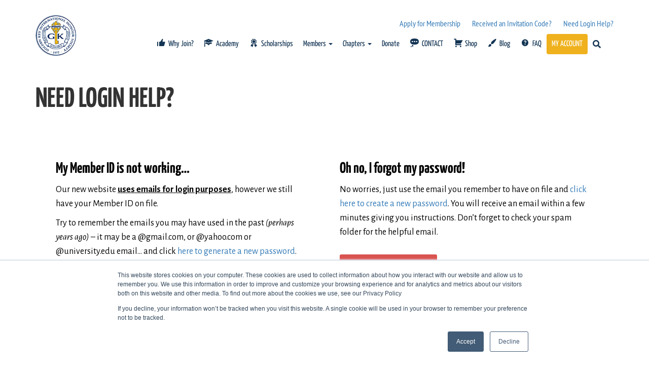

--- FILE ---
content_type: text/html; charset=UTF-8
request_url: https://www.goldenkey.org/login-help/
body_size: 24684
content:
<!DOCTYPE html>
<html lang="en-US">
<head>
    <meta charset="UTF-8" />
    <meta http-equiv="X-UA-Compatible" content="IE=edge" />
    <meta name="viewport" content="width=device-width, initial-scale=1" />
        <title>Need Login Help? &#8211; GoldenKey</title>
<meta name='robots' content='max-image-preview:large' />
<link rel='dns-prefetch' href='//fonts.googleapis.com' />
<link href='https://fonts.gstatic.com' crossorigin rel='preconnect' />
<link rel="alternate" type="application/rss+xml" title="GoldenKey &raquo; Feed" href="https://www.goldenkey.org/feed/" />
<link rel="alternate" type="application/rss+xml" title="GoldenKey &raquo; Comments Feed" href="https://www.goldenkey.org/comments/feed/" />
<script type="text/javascript">
/* <![CDATA[ */
window._wpemojiSettings = {"baseUrl":"https:\/\/s.w.org\/images\/core\/emoji\/15.0.3\/72x72\/","ext":".png","svgUrl":"https:\/\/s.w.org\/images\/core\/emoji\/15.0.3\/svg\/","svgExt":".svg","source":{"concatemoji":"https:\/\/www.goldenkey.org\/wp-includes\/js\/wp-emoji-release.min.js?ver=6.6.1"}};
/*! This file is auto-generated */
!function(i,n){var o,s,e;function c(e){try{var t={supportTests:e,timestamp:(new Date).valueOf()};sessionStorage.setItem(o,JSON.stringify(t))}catch(e){}}function p(e,t,n){e.clearRect(0,0,e.canvas.width,e.canvas.height),e.fillText(t,0,0);var t=new Uint32Array(e.getImageData(0,0,e.canvas.width,e.canvas.height).data),r=(e.clearRect(0,0,e.canvas.width,e.canvas.height),e.fillText(n,0,0),new Uint32Array(e.getImageData(0,0,e.canvas.width,e.canvas.height).data));return t.every(function(e,t){return e===r[t]})}function u(e,t,n){switch(t){case"flag":return n(e,"\ud83c\udff3\ufe0f\u200d\u26a7\ufe0f","\ud83c\udff3\ufe0f\u200b\u26a7\ufe0f")?!1:!n(e,"\ud83c\uddfa\ud83c\uddf3","\ud83c\uddfa\u200b\ud83c\uddf3")&&!n(e,"\ud83c\udff4\udb40\udc67\udb40\udc62\udb40\udc65\udb40\udc6e\udb40\udc67\udb40\udc7f","\ud83c\udff4\u200b\udb40\udc67\u200b\udb40\udc62\u200b\udb40\udc65\u200b\udb40\udc6e\u200b\udb40\udc67\u200b\udb40\udc7f");case"emoji":return!n(e,"\ud83d\udc26\u200d\u2b1b","\ud83d\udc26\u200b\u2b1b")}return!1}function f(e,t,n){var r="undefined"!=typeof WorkerGlobalScope&&self instanceof WorkerGlobalScope?new OffscreenCanvas(300,150):i.createElement("canvas"),a=r.getContext("2d",{willReadFrequently:!0}),o=(a.textBaseline="top",a.font="600 32px Arial",{});return e.forEach(function(e){o[e]=t(a,e,n)}),o}function t(e){var t=i.createElement("script");t.src=e,t.defer=!0,i.head.appendChild(t)}"undefined"!=typeof Promise&&(o="wpEmojiSettingsSupports",s=["flag","emoji"],n.supports={everything:!0,everythingExceptFlag:!0},e=new Promise(function(e){i.addEventListener("DOMContentLoaded",e,{once:!0})}),new Promise(function(t){var n=function(){try{var e=JSON.parse(sessionStorage.getItem(o));if("object"==typeof e&&"number"==typeof e.timestamp&&(new Date).valueOf()<e.timestamp+604800&&"object"==typeof e.supportTests)return e.supportTests}catch(e){}return null}();if(!n){if("undefined"!=typeof Worker&&"undefined"!=typeof OffscreenCanvas&&"undefined"!=typeof URL&&URL.createObjectURL&&"undefined"!=typeof Blob)try{var e="postMessage("+f.toString()+"("+[JSON.stringify(s),u.toString(),p.toString()].join(",")+"));",r=new Blob([e],{type:"text/javascript"}),a=new Worker(URL.createObjectURL(r),{name:"wpTestEmojiSupports"});return void(a.onmessage=function(e){c(n=e.data),a.terminate(),t(n)})}catch(e){}c(n=f(s,u,p))}t(n)}).then(function(e){for(var t in e)n.supports[t]=e[t],n.supports.everything=n.supports.everything&&n.supports[t],"flag"!==t&&(n.supports.everythingExceptFlag=n.supports.everythingExceptFlag&&n.supports[t]);n.supports.everythingExceptFlag=n.supports.everythingExceptFlag&&!n.supports.flag,n.DOMReady=!1,n.readyCallback=function(){n.DOMReady=!0}}).then(function(){return e}).then(function(){var e;n.supports.everything||(n.readyCallback(),(e=n.source||{}).concatemoji?t(e.concatemoji):e.wpemoji&&e.twemoji&&(t(e.twemoji),t(e.wpemoji)))}))}((window,document),window._wpemojiSettings);
/* ]]> */
</script>
<!-- WP Fusion --><style type="text/css">.woocommerce .product .variations option:disabled { display: none; } </style><link rel='stylesheet' id='archive_members_panel-css' href='https://www.goldenkey.org/wp-content/plugins/archive-members/css/archive_members_panel.css?ver=05.09.2022' type='text/css' media='all' />
<link rel='stylesheet' id='flag-icon-css' href='https://www.goldenkey.org/wp-content/plugins/customer-current-country/css/flag-icon.min.css?ver=6.6.1' type='text/css' media='all' />
<link rel='stylesheet' id='select2-css-css' href='https://www.goldenkey.org/wp-content/plugins/customer-current-country/css/select2.min.css?ver=6.6.1' type='text/css' media='all' />
<link rel='stylesheet' id='customer-current-country-css' href='https://www.goldenkey.org/wp-content/plugins/customer-current-country/css/customer-current-country.css?ver=6.6.1' type='text/css' media='all' />
<link rel='stylesheet' id='custom_registration-css' href='https://www.goldenkey.org/wp-content/plugins/eligiblity/css/custom_registration.css?ver=6.6.1' type='text/css' media='all' />
<link rel='stylesheet' id='fulfillment_panel-css' href='https://www.goldenkey.org/wp-content/plugins/fulfillments/css/fulfillment_panel.css?ver=6.6.1' type='text/css' media='all' />
<link rel='stylesheet' id='wc-price-based-country-frontend-css' href='https://www.goldenkey.org/wp-content/plugins/woocommerce-product-price-based-on-countries/assets/css/frontend.min.css?ver=3.4.8' type='text/css' media='all' />
<link rel='stylesheet' id='dashicons-css' href='https://www.goldenkey.org/wp-includes/css/dashicons.min.css?ver=6.6.1' type='text/css' media='all' />
<link rel='stylesheet' id='menu-icons-extra-css' href='https://www.goldenkey.org/wp-content/plugins/menu-icons/css/extra.min.css?ver=0.13.19' type='text/css' media='all' />
<style id='wp-emoji-styles-inline-css' type='text/css'>

	img.wp-smiley, img.emoji {
		display: inline !important;
		border: none !important;
		box-shadow: none !important;
		height: 1em !important;
		width: 1em !important;
		margin: 0 0.07em !important;
		vertical-align: -0.1em !important;
		background: none !important;
		padding: 0 !important;
	}
</style>
<style id='classic-theme-styles-inline-css' type='text/css'>
/*! This file is auto-generated */
.wp-block-button__link{color:#fff;background-color:#32373c;border-radius:9999px;box-shadow:none;text-decoration:none;padding:calc(.667em + 2px) calc(1.333em + 2px);font-size:1.125em}.wp-block-file__button{background:#32373c;color:#fff;text-decoration:none}
</style>
<style id='global-styles-inline-css' type='text/css'>
:root{--wp--preset--aspect-ratio--square: 1;--wp--preset--aspect-ratio--4-3: 4/3;--wp--preset--aspect-ratio--3-4: 3/4;--wp--preset--aspect-ratio--3-2: 3/2;--wp--preset--aspect-ratio--2-3: 2/3;--wp--preset--aspect-ratio--16-9: 16/9;--wp--preset--aspect-ratio--9-16: 9/16;--wp--preset--color--black: #000000;--wp--preset--color--cyan-bluish-gray: #abb8c3;--wp--preset--color--white: #ffffff;--wp--preset--color--pale-pink: #f78da7;--wp--preset--color--vivid-red: #cf2e2e;--wp--preset--color--luminous-vivid-orange: #ff6900;--wp--preset--color--luminous-vivid-amber: #fcb900;--wp--preset--color--light-green-cyan: #7bdcb5;--wp--preset--color--vivid-green-cyan: #00d084;--wp--preset--color--pale-cyan-blue: #8ed1fc;--wp--preset--color--vivid-cyan-blue: #0693e3;--wp--preset--color--vivid-purple: #9b51e0;--wp--preset--gradient--vivid-cyan-blue-to-vivid-purple: linear-gradient(135deg,rgba(6,147,227,1) 0%,rgb(155,81,224) 100%);--wp--preset--gradient--light-green-cyan-to-vivid-green-cyan: linear-gradient(135deg,rgb(122,220,180) 0%,rgb(0,208,130) 100%);--wp--preset--gradient--luminous-vivid-amber-to-luminous-vivid-orange: linear-gradient(135deg,rgba(252,185,0,1) 0%,rgba(255,105,0,1) 100%);--wp--preset--gradient--luminous-vivid-orange-to-vivid-red: linear-gradient(135deg,rgba(255,105,0,1) 0%,rgb(207,46,46) 100%);--wp--preset--gradient--very-light-gray-to-cyan-bluish-gray: linear-gradient(135deg,rgb(238,238,238) 0%,rgb(169,184,195) 100%);--wp--preset--gradient--cool-to-warm-spectrum: linear-gradient(135deg,rgb(74,234,220) 0%,rgb(151,120,209) 20%,rgb(207,42,186) 40%,rgb(238,44,130) 60%,rgb(251,105,98) 80%,rgb(254,248,76) 100%);--wp--preset--gradient--blush-light-purple: linear-gradient(135deg,rgb(255,206,236) 0%,rgb(152,150,240) 100%);--wp--preset--gradient--blush-bordeaux: linear-gradient(135deg,rgb(254,205,165) 0%,rgb(254,45,45) 50%,rgb(107,0,62) 100%);--wp--preset--gradient--luminous-dusk: linear-gradient(135deg,rgb(255,203,112) 0%,rgb(199,81,192) 50%,rgb(65,88,208) 100%);--wp--preset--gradient--pale-ocean: linear-gradient(135deg,rgb(255,245,203) 0%,rgb(182,227,212) 50%,rgb(51,167,181) 100%);--wp--preset--gradient--electric-grass: linear-gradient(135deg,rgb(202,248,128) 0%,rgb(113,206,126) 100%);--wp--preset--gradient--midnight: linear-gradient(135deg,rgb(2,3,129) 0%,rgb(40,116,252) 100%);--wp--preset--font-size--small: 13px;--wp--preset--font-size--medium: 20px;--wp--preset--font-size--large: 36px;--wp--preset--font-size--x-large: 42px;--wp--preset--font-family--pt-sans-narrow: PT Sans Narrow;--wp--preset--font-family--yanone-kaffeesatz: Yanone Kaffeesatz;--wp--preset--font-family--inter: "Inter", sans-serif;--wp--preset--font-family--cardo: Cardo;--wp--preset--spacing--20: 0.44rem;--wp--preset--spacing--30: 0.67rem;--wp--preset--spacing--40: 1rem;--wp--preset--spacing--50: 1.5rem;--wp--preset--spacing--60: 2.25rem;--wp--preset--spacing--70: 3.38rem;--wp--preset--spacing--80: 5.06rem;--wp--preset--shadow--natural: 6px 6px 9px rgba(0, 0, 0, 0.2);--wp--preset--shadow--deep: 12px 12px 50px rgba(0, 0, 0, 0.4);--wp--preset--shadow--sharp: 6px 6px 0px rgba(0, 0, 0, 0.2);--wp--preset--shadow--outlined: 6px 6px 0px -3px rgba(255, 255, 255, 1), 6px 6px rgba(0, 0, 0, 1);--wp--preset--shadow--crisp: 6px 6px 0px rgba(0, 0, 0, 1);}:where(.is-layout-flex){gap: 0.5em;}:where(.is-layout-grid){gap: 0.5em;}body .is-layout-flex{display: flex;}.is-layout-flex{flex-wrap: wrap;align-items: center;}.is-layout-flex > :is(*, div){margin: 0;}body .is-layout-grid{display: grid;}.is-layout-grid > :is(*, div){margin: 0;}:where(.wp-block-columns.is-layout-flex){gap: 2em;}:where(.wp-block-columns.is-layout-grid){gap: 2em;}:where(.wp-block-post-template.is-layout-flex){gap: 1.25em;}:where(.wp-block-post-template.is-layout-grid){gap: 1.25em;}.has-black-color{color: var(--wp--preset--color--black) !important;}.has-cyan-bluish-gray-color{color: var(--wp--preset--color--cyan-bluish-gray) !important;}.has-white-color{color: var(--wp--preset--color--white) !important;}.has-pale-pink-color{color: var(--wp--preset--color--pale-pink) !important;}.has-vivid-red-color{color: var(--wp--preset--color--vivid-red) !important;}.has-luminous-vivid-orange-color{color: var(--wp--preset--color--luminous-vivid-orange) !important;}.has-luminous-vivid-amber-color{color: var(--wp--preset--color--luminous-vivid-amber) !important;}.has-light-green-cyan-color{color: var(--wp--preset--color--light-green-cyan) !important;}.has-vivid-green-cyan-color{color: var(--wp--preset--color--vivid-green-cyan) !important;}.has-pale-cyan-blue-color{color: var(--wp--preset--color--pale-cyan-blue) !important;}.has-vivid-cyan-blue-color{color: var(--wp--preset--color--vivid-cyan-blue) !important;}.has-vivid-purple-color{color: var(--wp--preset--color--vivid-purple) !important;}.has-black-background-color{background-color: var(--wp--preset--color--black) !important;}.has-cyan-bluish-gray-background-color{background-color: var(--wp--preset--color--cyan-bluish-gray) !important;}.has-white-background-color{background-color: var(--wp--preset--color--white) !important;}.has-pale-pink-background-color{background-color: var(--wp--preset--color--pale-pink) !important;}.has-vivid-red-background-color{background-color: var(--wp--preset--color--vivid-red) !important;}.has-luminous-vivid-orange-background-color{background-color: var(--wp--preset--color--luminous-vivid-orange) !important;}.has-luminous-vivid-amber-background-color{background-color: var(--wp--preset--color--luminous-vivid-amber) !important;}.has-light-green-cyan-background-color{background-color: var(--wp--preset--color--light-green-cyan) !important;}.has-vivid-green-cyan-background-color{background-color: var(--wp--preset--color--vivid-green-cyan) !important;}.has-pale-cyan-blue-background-color{background-color: var(--wp--preset--color--pale-cyan-blue) !important;}.has-vivid-cyan-blue-background-color{background-color: var(--wp--preset--color--vivid-cyan-blue) !important;}.has-vivid-purple-background-color{background-color: var(--wp--preset--color--vivid-purple) !important;}.has-black-border-color{border-color: var(--wp--preset--color--black) !important;}.has-cyan-bluish-gray-border-color{border-color: var(--wp--preset--color--cyan-bluish-gray) !important;}.has-white-border-color{border-color: var(--wp--preset--color--white) !important;}.has-pale-pink-border-color{border-color: var(--wp--preset--color--pale-pink) !important;}.has-vivid-red-border-color{border-color: var(--wp--preset--color--vivid-red) !important;}.has-luminous-vivid-orange-border-color{border-color: var(--wp--preset--color--luminous-vivid-orange) !important;}.has-luminous-vivid-amber-border-color{border-color: var(--wp--preset--color--luminous-vivid-amber) !important;}.has-light-green-cyan-border-color{border-color: var(--wp--preset--color--light-green-cyan) !important;}.has-vivid-green-cyan-border-color{border-color: var(--wp--preset--color--vivid-green-cyan) !important;}.has-pale-cyan-blue-border-color{border-color: var(--wp--preset--color--pale-cyan-blue) !important;}.has-vivid-cyan-blue-border-color{border-color: var(--wp--preset--color--vivid-cyan-blue) !important;}.has-vivid-purple-border-color{border-color: var(--wp--preset--color--vivid-purple) !important;}.has-vivid-cyan-blue-to-vivid-purple-gradient-background{background: var(--wp--preset--gradient--vivid-cyan-blue-to-vivid-purple) !important;}.has-light-green-cyan-to-vivid-green-cyan-gradient-background{background: var(--wp--preset--gradient--light-green-cyan-to-vivid-green-cyan) !important;}.has-luminous-vivid-amber-to-luminous-vivid-orange-gradient-background{background: var(--wp--preset--gradient--luminous-vivid-amber-to-luminous-vivid-orange) !important;}.has-luminous-vivid-orange-to-vivid-red-gradient-background{background: var(--wp--preset--gradient--luminous-vivid-orange-to-vivid-red) !important;}.has-very-light-gray-to-cyan-bluish-gray-gradient-background{background: var(--wp--preset--gradient--very-light-gray-to-cyan-bluish-gray) !important;}.has-cool-to-warm-spectrum-gradient-background{background: var(--wp--preset--gradient--cool-to-warm-spectrum) !important;}.has-blush-light-purple-gradient-background{background: var(--wp--preset--gradient--blush-light-purple) !important;}.has-blush-bordeaux-gradient-background{background: var(--wp--preset--gradient--blush-bordeaux) !important;}.has-luminous-dusk-gradient-background{background: var(--wp--preset--gradient--luminous-dusk) !important;}.has-pale-ocean-gradient-background{background: var(--wp--preset--gradient--pale-ocean) !important;}.has-electric-grass-gradient-background{background: var(--wp--preset--gradient--electric-grass) !important;}.has-midnight-gradient-background{background: var(--wp--preset--gradient--midnight) !important;}.has-small-font-size{font-size: var(--wp--preset--font-size--small) !important;}.has-medium-font-size{font-size: var(--wp--preset--font-size--medium) !important;}.has-large-font-size{font-size: var(--wp--preset--font-size--large) !important;}.has-x-large-font-size{font-size: var(--wp--preset--font-size--x-large) !important;}.has-pt-sans-narrow-font-family{font-family: var(--wp--preset--font-family--pt-sans-narrow) !important;}.has-yanone-kaffeesatz-font-family{font-family: var(--wp--preset--font-family--yanone-kaffeesatz) !important;}
:where(.wp-block-post-template.is-layout-flex){gap: 1.25em;}:where(.wp-block-post-template.is-layout-grid){gap: 1.25em;}
:where(.wp-block-columns.is-layout-flex){gap: 2em;}:where(.wp-block-columns.is-layout-grid){gap: 2em;}
:root :where(.wp-block-pullquote){font-size: 1.5em;line-height: 1.6;}
</style>
<link rel='stylesheet' id='image-hover-effects-css-css' href='https://www.goldenkey.org/wp-content/plugins/mega-addons-for-visual-composer/css/ihover.css?ver=6.6.1' type='text/css' media='all' />
<link rel='stylesheet' id='style-css-css' href='https://www.goldenkey.org/wp-content/plugins/mega-addons-for-visual-composer/css/style.css?ver=6.6.1' type='text/css' media='all' />
<link rel='stylesheet' id='font-awesome-latest-css' href='https://www.goldenkey.org/wp-content/plugins/mega-addons-for-visual-composer/css/font-awesome/css/all.css?ver=6.6.1' type='text/css' media='all' />
<link rel='stylesheet' id='usp_style-css' href='https://www.goldenkey.org/wp-content/plugins/user-submitted-posts/resources/usp.css?ver=20250329' type='text/css' media='all' />
<link rel='stylesheet' id='mpdf-css' href='https://www.goldenkey.org/wp-content/plugins/very-simple-paypal-donation-form//assets/style.css?ver=6.6.1' type='text/css' media='all' />
<link rel='stylesheet' id='wpmenucart-icons-css' href='https://www.goldenkey.org/wp-content/plugins/woocommerce-menu-bar-cart/assets/css/wpmenucart-icons.min.css?ver=2.14.12' type='text/css' media='all' />
<style id='wpmenucart-icons-inline-css' type='text/css'>
@font-face{font-family:WPMenuCart;src:url(https://www.goldenkey.org/wp-content/plugins/woocommerce-menu-bar-cart/assets/fonts/WPMenuCart.eot);src:url(https://www.goldenkey.org/wp-content/plugins/woocommerce-menu-bar-cart/assets/fonts/WPMenuCart.eot?#iefix) format('embedded-opentype'),url(https://www.goldenkey.org/wp-content/plugins/woocommerce-menu-bar-cart/assets/fonts/WPMenuCart.woff2) format('woff2'),url(https://www.goldenkey.org/wp-content/plugins/woocommerce-menu-bar-cart/assets/fonts/WPMenuCart.woff) format('woff'),url(https://www.goldenkey.org/wp-content/plugins/woocommerce-menu-bar-cart/assets/fonts/WPMenuCart.ttf) format('truetype'),url(https://www.goldenkey.org/wp-content/plugins/woocommerce-menu-bar-cart/assets/fonts/WPMenuCart.svg#WPMenuCart) format('svg');font-weight:400;font-style:normal;font-display:swap}
</style>
<link rel='stylesheet' id='wpmenucart-css' href='https://www.goldenkey.org/wp-content/plugins/woocommerce-menu-bar-cart/assets/css/wpmenucart-main.min.css?ver=2.14.12' type='text/css' media='all' />
<link rel='stylesheet' id='woocommerce-layout-css' href='https://www.goldenkey.org/wp-content/plugins/woocommerce/assets/css/woocommerce-layout.css?ver=9.1.2' type='text/css' media='all' />
<link rel='stylesheet' id='woocommerce-smallscreen-css' href='https://www.goldenkey.org/wp-content/plugins/woocommerce/assets/css/woocommerce-smallscreen.css?ver=9.1.2' type='text/css' media='only screen and (max-width: 768px)' />
<link rel='stylesheet' id='woocommerce-general-css' href='https://www.goldenkey.org/wp-content/plugins/woocommerce/assets/css/woocommerce.css?ver=9.1.2' type='text/css' media='all' />
<style id='woocommerce-inline-inline-css' type='text/css'>
.woocommerce form .form-row .required { visibility: visible; }
</style>
<link rel='stylesheet' id='cmplz-general-css' href='https://www.goldenkey.org/wp-content/plugins/complianz-gdpr/assets/css/cookieblocker.min.css?ver=1761232315' type='text/css' media='all' />
<link rel='stylesheet' id='wc-deposits-frontend-css' href='https://www.goldenkey.org/wp-content/plugins/woocommerce-deposits/assets/css/frontend.css?ver=2.1.6' type='text/css' media='all' />
<link rel='stylesheet' id='my-style-css' href='https://www.goldenkey.org/wp-content/themes/kale/assets/css/eligibility.css?ver=6.6.1' type='text/css' media='all' />
<link rel='stylesheet' id='kale-fonts-css' href='https://fonts.googleapis.com/css?family=Montserrat%3A400%2C700%7CLato%3A400%2C700%2C300%2C300italic%2C400italic%2C700italic%7CRaleway%3A200%7CCaveat&#038;subset=latin%2Clatin-ext' type='text/css' media='all' />
<link rel='stylesheet' id='bootstrap-css' href='https://www.goldenkey.org/wp-content/themes/kale/assets/css/bootstrap.min.css?ver=6.6.1' type='text/css' media='all' />
<link rel='stylesheet' id='bootstrap-select-css' href='https://www.goldenkey.org/wp-content/themes/kale/assets/css/bootstrap-select.min.css?ver=6.6.1' type='text/css' media='all' />
<link rel='stylesheet' id='smartmenus-bootstrap-css' href='https://www.goldenkey.org/wp-content/themes/kale/assets/css/jquery.smartmenus.bootstrap.css?ver=6.6.1' type='text/css' media='all' />
<link rel='stylesheet' id='font-awesome-css' href='https://www.goldenkey.org/wp-content/plugins/elementor/assets/lib/font-awesome/css/font-awesome.min.css?ver=4.7.0' type='text/css' media='all' />
<link rel='stylesheet' id='owl-carousel-css' href='https://www.goldenkey.org/wp-content/themes/kale/assets/css/owl.carousel.css?ver=6.6.1' type='text/css' media='all' />
<link rel='stylesheet' id='kale-style-css' href='https://www.goldenkey.org/wp-content/themes/kale/style.css?ver=6.6.1' type='text/css' media='all' />
<link rel='stylesheet' id='recent-posts-widget-with-thumbnails-public-style-css' href='https://www.goldenkey.org/wp-content/plugins/recent-posts-widget-with-thumbnails/public.css?ver=7.1.1' type='text/css' media='all' />
<link rel='stylesheet' id='dtpicker-css' href='https://www.goldenkey.org/wp-content/plugins/date-time-picker-field/assets/js/vendor/datetimepicker/jquery.datetimepicker.min.css?ver=6.6.1' type='text/css' media='all' />
<link rel='stylesheet' id='wc-pb-checkout-blocks-css' href='https://www.goldenkey.org/wp-content/plugins/woocommerce-product-bundles/assets/css/frontend/checkout-blocks.css?ver=7.2.1' type='text/css' media='all' />
<link rel='stylesheet' id='elementor-icons-css' href='https://www.goldenkey.org/wp-content/plugins/elementor/assets/lib/eicons/css/elementor-icons.min.css?ver=5.44.0' type='text/css' media='all' />
<link rel='stylesheet' id='elementor-frontend-css' href='https://www.goldenkey.org/wp-content/plugins/elementor/assets/css/frontend.min.css?ver=3.33.0' type='text/css' media='all' />
<link rel='stylesheet' id='elementor-post-307702-css' href='https://www.goldenkey.org/wp-content/uploads/elementor/css/post-307702.css?ver=1768487133' type='text/css' media='all' />
<link rel='stylesheet' id='elementor-post-65181-css' href='https://www.goldenkey.org/wp-content/uploads/elementor/css/post-65181.css?ver=1768492750' type='text/css' media='all' />
<link rel='stylesheet' id='wc-bundle-style-css' href='https://www.goldenkey.org/wp-content/plugins/woocommerce-product-bundles/assets/css/frontend/woocommerce.css?ver=7.2.1' type='text/css' media='all' />
<link rel='stylesheet' id='elementor-gf-yanonekaffeesatz-css' href='https://fonts.googleapis.com/css?family=Yanone+Kaffeesatz:100,100italic,200,200italic,300,300italic,400,400italic,500,500italic,600,600italic,700,700italic,800,800italic,900,900italic&#038;display=auto' type='text/css' media='all' />
<link rel='stylesheet' id='elementor-gf-alegreyasans-css' href='https://fonts.googleapis.com/css?family=Alegreya+Sans:100,100italic,200,200italic,300,300italic,400,400italic,500,500italic,600,600italic,700,700italic,800,800italic,900,900italic&#038;display=auto' type='text/css' media='all' />
<link rel='stylesheet' id='elementor-icons-shared-0-css' href='https://www.goldenkey.org/wp-content/plugins/elementor/assets/lib/font-awesome/css/fontawesome.min.css?ver=5.15.3' type='text/css' media='all' />
<link rel='stylesheet' id='elementor-icons-fa-regular-css' href='https://www.goldenkey.org/wp-content/plugins/elementor/assets/lib/font-awesome/css/regular.min.css?ver=5.15.3' type='text/css' media='all' />
<link rel='stylesheet' id='elementor-icons-fa-solid-css' href='https://www.goldenkey.org/wp-content/plugins/elementor/assets/lib/font-awesome/css/solid.min.css?ver=5.15.3' type='text/css' media='all' />
<script type="text/javascript" src="https://www.goldenkey.org/wp-includes/js/jquery/jquery.min.js?ver=3.7.1" id="jquery-core-js"></script>
<script type="text/javascript" src="https://www.goldenkey.org/wp-includes/js/jquery/jquery-migrate.min.js?ver=3.4.1" id="jquery-migrate-js"></script>
<script type="text/javascript" id="jquery-js-after">
/* <![CDATA[ */
					function optimocha_getCookie(name) {
						var v = document.cookie.match("(^|;) ?" + name + "=([^;]*)(;|$)");
						return v ? v[2] : null;
					}

					function optimocha_check_wc_cart_script() {
					var cart_src = "https://www.goldenkey.org/wp-content/plugins/woocommerce/assets/js/frontend/cart-fragments.min.js";
					var script_id = "optimocha_loaded_wc_cart_fragments";

						if( document.getElementById(script_id) !== null ) {
							return false;
						}

						if( optimocha_getCookie("woocommerce_cart_hash") ) {
							var script = document.createElement("script");
							script.id = script_id;
							script.src = cart_src;
							script.async = true;
							document.head.appendChild(script);
						}
					}

					optimocha_check_wc_cart_script();
					document.addEventListener("click", function(){setTimeout(optimocha_check_wc_cart_script,1000);});
					
/* ]]> */
</script>
<script type="text/javascript" id="ajax-script-js-extra">
/* <![CDATA[ */
var ajax_object = {"ajax_url":"https:\/\/www.goldenkey.org\/wp-admin\/admin-ajax.php"};
/* ]]> */
</script>
<script type="text/javascript" src="https://www.goldenkey.org/wp-content/plugins/archive-members/js/archive_members.js?ver=20240510" id="ajax-script-js"></script>
<script type="text/javascript" src="https://www.goldenkey.org/wp-content/plugins/customer-current-country/js/select2.min.js?ver=6.6.1" id="select2-js-js"></script>
<script type="text/javascript" id="countries-js-extra">
/* <![CDATA[ */
var countries_ajax = {"ajax_url":"https:\/\/www.goldenkey.org\/wp-admin\/admin-ajax.php"};
/* ]]> */
</script>
<script type="text/javascript" src="https://www.goldenkey.org/wp-content/plugins/customer-current-country/js/customer-current-country.js?ver=6.6.1" id="countries-js"></script>
<script type="text/javascript" id="paginations-js-extra">
/* <![CDATA[ */
var paginations_ajax = {"ajax_url":"https:\/\/www.goldenkey.org\/wp-admin\/admin-ajax.php"};
/* ]]> */
</script>
<script type="text/javascript" src="https://www.goldenkey.org/wp-content/plugins/fulfillments/js/fulfillments.js?ver=6.6.1" id="paginations-js"></script>
<script type="text/javascript" id="results_fix_ucode_chapter_country_in_hubspot_users-js-extra">
/* <![CDATA[ */
var results_ajax = {"ajax_url":"https:\/\/www.goldenkey.org\/wp-admin\/admin-ajax.php"};
/* ]]> */
</script>
<script type="text/javascript" src="https://www.goldenkey.org/wp-content/plugins/goldenkey-fix-ucode-country-hubspot/js/script.js?ver=6.6.1" id="results_fix_ucode_chapter_country_in_hubspot_users-js"></script>
<script type="text/javascript" id="results_update-js-extra">
/* <![CDATA[ */
var results_ajax = {"ajax_url":"https:\/\/www.goldenkey.org\/wp-admin\/admin-ajax.php"};
/* ]]> */
</script>
<script type="text/javascript" src="https://www.goldenkey.org/wp-content/plugins/script-update-database-field-current-country/js/script.js?ver=6.6.1" id="results_update-js"></script>
<script type="text/javascript" src="https://www.goldenkey.org/wp-content/plugins/goldenkey-preview-cart-printful/js/jquery.elevatezoom.js?ver=1" id="jquery.elevatezoom-js"></script>
<script type="text/javascript" src="https://www.goldenkey.org/wp-content/plugins/user-submitted-posts/resources/jquery.cookie.js?ver=20250329" id="usp_cookie-js"></script>
<script type="text/javascript" src="https://www.goldenkey.org/wp-content/plugins/user-submitted-posts/resources/jquery.parsley.min.js?ver=20250329" id="usp_parsley-js"></script>
<script type="text/javascript" id="usp_core-js-before">
/* <![CDATA[ */
var usp_custom_field = "usp_custom_field"; var usp_custom_field_2 = ""; var usp_custom_checkbox = "usp_custom_checkbox"; var usp_case_sensitivity = "false"; var usp_min_images = 0; var usp_max_images = 1; var usp_parsley_error = "Incorrect response."; var usp_multiple_cats = 0; var usp_existing_tags = 0; var usp_recaptcha_disp = "hide"; var usp_recaptcha_vers = 2; var usp_recaptcha_key = ""; var challenge_nonce = "1445d61c9c"; var ajax_url = "https:\/\/www.goldenkey.org\/wp-admin\/admin-ajax.php"; 
/* ]]> */
</script>
<script type="text/javascript" src="https://www.goldenkey.org/wp-content/plugins/user-submitted-posts/resources/jquery.usp.core.js?ver=20250329" id="usp_core-js"></script>
<script type="text/javascript" src="https://www.goldenkey.org/wp-content/plugins/woocommerce/assets/js/jquery-blockui/jquery.blockUI.min.js?ver=2.7.0-wc.9.1.2" id="jquery-blockui-js" data-wp-strategy="defer"></script>
<script type="text/javascript" id="wc-add-to-cart-js-extra">
/* <![CDATA[ */
var wc_add_to_cart_params = {"ajax_url":"\/wp-admin\/admin-ajax.php","wc_ajax_url":"\/?wc-ajax=%%endpoint%%","i18n_view_cart":"View cart","cart_url":"https:\/\/www.goldenkey.org\/cart\/","is_cart":"","cart_redirect_after_add":"no"};
/* ]]> */
</script>
<script type="text/javascript" src="https://www.goldenkey.org/wp-content/plugins/woocommerce/assets/js/frontend/add-to-cart.min.js?ver=9.1.2" id="wc-add-to-cart-js" data-wp-strategy="defer"></script>
<script type="text/javascript" src="https://www.goldenkey.org/wp-content/plugins/woocommerce/assets/js/js-cookie/js.cookie.min.js?ver=2.1.4-wc.9.1.2" id="js-cookie-js" defer="defer" data-wp-strategy="defer"></script>
<script type="text/javascript" id="woocommerce-js-extra">
/* <![CDATA[ */
var woocommerce_params = {"ajax_url":"\/wp-admin\/admin-ajax.php","wc_ajax_url":"\/?wc-ajax=%%endpoint%%"};
/* ]]> */
</script>
<script type="text/javascript" src="https://www.goldenkey.org/wp-content/plugins/woocommerce/assets/js/frontend/woocommerce.min.js?ver=9.1.2" id="woocommerce-js" defer="defer" data-wp-strategy="defer"></script>
<script type="text/javascript" src="https://www.goldenkey.org/wp-content/plugins/js_composer/assets/js/vendors/woocommerce-add-to-cart.js?ver=5.6" id="vc_woocommerce-add-to-cart-js-js"></script>
<script type="text/javascript" id="WCPAY_ASSETS-js-extra">
/* <![CDATA[ */
var wcpayAssets = {"url":"https:\/\/www.goldenkey.org\/wp-content\/plugins\/woocommerce-payments\/dist\/"};
/* ]]> */
</script>
<!--[if lt IE 9]>
<script type="text/javascript" src="https://www.goldenkey.org/wp-content/themes/kale/assets/js/html5shiv.min.js?ver=3.7.0" id="kale-html5-js"></script>
<![endif]-->
<!--[if lt IE 9]>
<script type="text/javascript" src="https://www.goldenkey.org/wp-content/themes/kale/assets/js/respond.min.js?ver=1.3.0" id="kale-respond-js"></script>
<![endif]-->
		<script>
			window.wc_ga_pro = {};

			window.wc_ga_pro.ajax_url = 'https://www.goldenkey.org/wp-admin/admin-ajax.php';

			window.wc_ga_pro.available_gateways = [];

			// interpolate json by replacing placeholders with variables
			window.wc_ga_pro.interpolate_json = function( object, variables ) {

				if ( ! variables ) {
					return object;
				}

				let j = JSON.stringify( object );

				for ( let k in variables ) {
					j = j.split( '{$' + k + '}' ).join( variables[ k ] );
				}

				return JSON.parse( j );
			};

			// return the title for a payment gateway
			window.wc_ga_pro.get_payment_method_title = function( payment_method ) {
				return window.wc_ga_pro.available_gateways[ payment_method ] || payment_method;
			};

			// check if an email is valid
			window.wc_ga_pro.is_valid_email = function( email ) {
				return /[^\s@]+@[^\s@]+\.[^\s@]+/.test( email );
			};
		</script>
				<!-- Start WooCommerce Google Analytics Pro -->
				<script>
			(function(i,s,o,g,r,a,m){i['GoogleAnalyticsObject']=r;i[r]=i[r]||function(){
				(i[r].q=i[r].q||[]).push(arguments)},i[r].l=1*new Date();a=s.createElement(o),
				m=s.getElementsByTagName(o)[0];a.async=1;a.src=g;m.parentNode.insertBefore(a,m)
			})(window,document,'script','https://www.google-analytics.com/analytics.js','ga');
						ga( 'create', 'UA-148272878-1', {"cookieDomain":"auto"} );
			ga( 'set', 'forceSSL', true );
																		ga( 'require', 'ec' );

			
			(function() {

				// trigger an event the old-fashioned way to avoid a jQuery dependency and still support IE
				const event = document.createEvent('Event');

				event.initEvent( 'wc_google_analytics_pro_loaded', true, true );

				document.dispatchEvent( event );
			})();
		</script>
				<!-- end WooCommerce Google Analytics Pro -->
		<link rel="https://api.w.org/" href="https://www.goldenkey.org/wp-json/" /><link rel="alternate" title="JSON" type="application/json" href="https://www.goldenkey.org/wp-json/wp/v2/pages/65181" /><link rel="EditURI" type="application/rsd+xml" title="RSD" href="https://www.goldenkey.org/xmlrpc.php?rsd" />
<meta name="generator" content="WordPress 6.6.1" />
<meta name="generator" content="WooCommerce 9.1.2" />
<link rel="canonical" href="https://www.goldenkey.org/login-help/" />
<link rel='shortlink' href='https://www.goldenkey.org/?p=65181' />
<link rel="alternate" title="oEmbed (JSON)" type="application/json+oembed" href="https://www.goldenkey.org/wp-json/oembed/1.0/embed?url=https%3A%2F%2Fwww.goldenkey.org%2Flogin-help%2F" />
<link rel="alternate" title="oEmbed (XML)" type="text/xml+oembed" href="https://www.goldenkey.org/wp-json/oembed/1.0/embed?url=https%3A%2F%2Fwww.goldenkey.org%2Flogin-help%2F&#038;format=xml" />
  

    
<script type="text/javascript" src="//script.crazyegg.com/pages/scripts/0090/4873.js" async="async"></script>
<meta name="google-site-verification" content="znDozTL7LgrhDTjgIk84-Od6hpsqK4IfcIDab8T4kr8" />

<!-- Google Tag Manager -->
<script>(function(w,d,s,l,i){w[l]=w[l]||[];w[l].push({'gtm.start':
new Date().getTime(),event:'gtm.js'});var f=d.getElementsByTagName(s)[0],
j=d.createElement(s),dl=l!='dataLayer'?'&l='+l:'';j.async=true;j.src=
'https://www.googletagmanager.com/gtm.js?id='+i+dl;f.parentNode.insertBefore(j,f);
})(window,document,'script','dataLayer','GTM-53QPWJJ');</script>
<!-- End Google Tag Manager --><script>document.cookie = "woocommerce-multicurrency-reloaded=1;samesite=strict";</script>	<noscript><style>.woocommerce-product-gallery{ opacity: 1 !important; }</style></noscript>
	<meta name="generator" content="Elementor 3.33.0; features: additional_custom_breakpoints; settings: css_print_method-external, google_font-enabled, font_display-auto">
<meta name="generator" content="Powered by WPBakery Page Builder - drag and drop page builder for WordPress."/>
<!--[if lte IE 9]><link rel="stylesheet" type="text/css" href="https://www.goldenkey.org/wp-content/plugins/js_composer/assets/css/vc_lte_ie9.min.css" media="screen"><![endif]-->			<style>
				.e-con.e-parent:nth-of-type(n+4):not(.e-lazyloaded):not(.e-no-lazyload),
				.e-con.e-parent:nth-of-type(n+4):not(.e-lazyloaded):not(.e-no-lazyload) * {
					background-image: none !important;
				}
				@media screen and (max-height: 1024px) {
					.e-con.e-parent:nth-of-type(n+3):not(.e-lazyloaded):not(.e-no-lazyload),
					.e-con.e-parent:nth-of-type(n+3):not(.e-lazyloaded):not(.e-no-lazyload) * {
						background-image: none !important;
					}
				}
				@media screen and (max-height: 640px) {
					.e-con.e-parent:nth-of-type(n+2):not(.e-lazyloaded):not(.e-no-lazyload),
					.e-con.e-parent:nth-of-type(n+2):not(.e-lazyloaded):not(.e-no-lazyload) * {
						background-image: none !important;
					}
				}
			</style>
			<style id='wp-fonts-local' type='text/css'>
@font-face{font-family:Inter;font-style:normal;font-weight:300 900;font-display:fallback;src:url('https://www.goldenkey.org/wp-content/plugins/woocommerce/assets/fonts/Inter-VariableFont_slnt,wght.woff2') format('woff2');font-stretch:normal;}
@font-face{font-family:Cardo;font-style:normal;font-weight:400;font-display:fallback;src:url('https://www.goldenkey.org/wp-content/plugins/woocommerce/assets/fonts/cardo_normal_400.woff2') format('woff2');}
</style>
<link rel="icon" href="https://www.goldenkey.org/wp-content/uploads/2024/04/cropped-circle-32x32.png" sizes="32x32" />
<link rel="icon" href="https://www.goldenkey.org/wp-content/uploads/2024/04/cropped-circle-192x192.png" sizes="192x192" />
<link rel="apple-touch-icon" href="https://www.goldenkey.org/wp-content/uploads/2024/04/cropped-circle-180x180.png" />
<meta name="msapplication-TileImage" content="https://www.goldenkey.org/wp-content/uploads/2024/04/cropped-circle-270x270.png" />
		<style type="text/css" id="wp-custom-css">
			#page-37894 .entry-thumb, 
#page-37894 .entry-title, 
#page-38148 .entry-title,
.post-31686 .entry-title,
#page-197 .entry-title,
#page-32 .entry-title,
#page-1223 .entry-title,
#page-573 .entry-title,
#page-32121 .entry-title,
#page-33400 .entry-title,
#page-1962 .entry-title,
#page-1962 .entry-title,
#page-459 .entry-title,
#page-65024 .entry-title,
.logged-in .mini-bar,
.logged-in .vc_custom_1581199998639,
.logged-in .vc_custom_1564151092306,
.page-id-171 .footer-widgets, 
.page-id-171 .header,
.page-id-173 .header,
.page-id-173 .entry-title,
.page-id-171 .entry-title,
.page-id-173 .footer-widgets,
.page-id-34510 .footer-widgets,
.members .text-danger,
.logged-in .routing-help,
.credit, 
.woocommerce-MyAccount-content .margin-bottom-xl,
.page-id-173 .error-flag, 
.choose-your-country,
.products .post-221330
{
	display: none;
}
.staff img {
	border-radius: inherit !important;
}
#add_payment_method table.cart img, .woocommerce-cart table.cart img, .woocommerce-checkout table.cart img  {
	width: 400px;
	border: 1px solid;
}
.footer-widgets {
	border-top: 0px !important;
}
.page-id-31428 {
	margin-top: 20px;
}
.select2-container {
	max-width: 100%;
}
.choose-your-country .select2-container {
	max-width: 250px;
}

.page-id-1960 .supsystic-social-sharing,
.page-id-173 .supsystic-social-sharing,
.page-id-219381 .wc-forward,
.page-id-219381 .footer-widgets,
.page-id-219381 .supsystic-social-sharing,
.page-id-219381 .choose-your-country p,
.page-id-219381 .header,
.page-id-31428 .header,
.page-id-31428 .supsystic-social-sharing,
.page-id-31428 .choose-your-country p,
.page-id-171 .supsystic-social-sharing,
.page-id-171 .choose-your-country p {
	display: none !important;
}
.page-id-219381 .elementor-element.elementor-products-grid ul.products {
	display: inherit;
}
.type-lesson .entry-thumb {
		display: inline;
}
.display-info-user {
	margin-bottom: 10px;
}
.page-id-1432  .supsystic-social-sharing, .page-id-31817 .supsystic-social-sharing {
	display: none !important;
}
#billing_city_field, #billing_state_field, #billing_postcode_field {
	width: 100% !important;
	float: inherit !important;
}
.page-template-products .puffer {
	margin-bottom: 280px
}
#wc-bluesnap-cc-form .ccn-area #card-logo {
	width: 60px;
	top: 0px;
	right: 0px;
	padding: 9px;
	border: 0px;
	background: inherit;
}
.type-lesson .wp-post-image {
	max-width: 90px;
	border-radius: 50px;
	display: inline;
	margin-right: 10px;
	margin-bottom: 10px;
}
.type-lesson .entry-title {
	margin: 0px;
	font-size: 40px;
	display: inline;
}
#wc-bluesnap-cc-form .bluesnap-input-div {
	background: #fff;
	border: 1px solid #08bd08;
	font-size:  17px;
}
.chapter-page p a {
	text-decoration: underline !important;
	font-weight: bold;
}
.members-access-error {
	background: #F05252;
	padding: 8px 16px;
	margin: 10px 0px; 
	color: #fff;
	display: inline-block;
	border-radius: 4px;
}
.members-access-error a {
	color: #fff;
	text-decoration: underline;
	margin-left: 2px;
}
.widget.recent-posts-widget-with-thumbnails ul>li {
	border: 0px !important;
}
.select2-container--default .select2-selection--single .select2-selection__rendered {
	padding: 2px 6px !important;
}
.select2-dropdown--below {
	margin-top: -11px !important;
}


#menu-item-50620 a.dropdown-toggle,
#menu-item-176 a,
#menu-item-289021 a {
	background: #EFB21E;
}
#menu-item-176 a,
#menu-item-176 a span,
#menu-item-50620 a.dropdown-toggle i,
#menu-item-50620 a.dropdown-toggle span,
#menu-item-289021 a, 
#menu-item-289021 a span {
	color: #fff;
}
.menu-item-50620 a.dropdown-toggle:hover {
	background: orange;
	color: #fff;
}
.page-template-archive_member_user_edit #menu-main-menu {
	display: none;
}
/* .col2-set,
.woocommerce-checkout-review-order {
	width: 48% !important;
	margin-right: 2%;
	float: left;
}
.col2-set .col-1,
.col2-set .col-2
{
	width: 100% !important
} */
.leadership-image {
	width: 100px;
	height: 100px;
	margin: auto;
}
.leadership-text p {
	font-size: 15px;
}
.leadership-university {
	margin: 10px; 
	background: #eee;
	border-radius: 10px;
	display: block;
}
.vc_gitem-zone-mini {
	text-align: center;
}
.elementor-element-947c24b {
	display: none;
}
.leadership-region {
	color: #bb1e88;
	text-align: center;
	border-radius: 4px;
	padding: 0px 5px;
}
.member-help {
	display: none;
}
.none {
	display: inherit;
}
.logged-in .member-help {
	display: inherit !important;
}
.logged-in .none {
	display: none !important;
}
@media (max-width: 768px) {
  h1.entry-title, h2 {
    font-size: 30px;
		margin: 0px;
		padding: 0px;
  }
}
.elementor-element-5ccc9c2
.elementor-element-populated {
	padding: 0px !important;
}
.elementor-element-623ee97
.elementor-element-populated {
	padding-bottom: 0px !important;
}
/* a.added_to_cart 
{
	display: none !important;
} */

.woocommerce-shipping-fields {
	padding: 0px 20px 30px 30px !important;
	border: 0px !important;
}
.event-block .info .where {
	text-overflow: inherit;
	white-space: inherit;
}
.event-block .lock-icon {
	display: none;
}
.event-block .info .when {
	top: -55px;
}
.payment_method_stripe label {
	width: 100%;
}
.stripe-icon {
	display: inline-block;
}
.label  {
	color: #000;
}
.event-block .title {
	text-overflow: inherit;
	white-space: inherit;
	padding: 5px 10px 5px 10px;
	font-size: 15px;
	line-height: 1.3em
}
#lostpasswordform div.g-recaptcha, #loginform div.g-recaptcha, #registerform div.g-recaptcha  {
	float:  left;
}
body {
	background: #fff !important;
	font-family: "PT Sans Narrow" !important;
}
.customize-partial-edit-shortcuts-shown .hide-password {
	display: none;
}
.vc_separator-has-text {
	font-size: 16px;
}
.credit, .footer-copyright {
	color: #aaa;
	font-size: 11px;
}
.wpb_button, .wpb_content_element, ul.wpb_thumbnails-fluid>li {
	margin-bottom: 0px;
}
.woocommerce-Price-amount, .woocommerce .quantity .qty {
}
.vc_separator-has-text {
	font-size:  22px;
	padding: 40px;
}
.vc_grid-filter-item {
	text-transform: uppercase;
}
p  {
}
.eckb-kb-template  {
	max-width: 800px;
	margin: auto;
}
.single-content {
	margin-top: 25px;
}
.btn-lg {
	font-size: 25px;
	padding: 10px 35px;
	margin-bottom: 15px;
}
h4 b {
	font-size: 34px;
}
.previous_post,  .next_post {
	font-size: 20px;
	margin-bottom: 10px;
}
.previous_post a,  .next_post  a {
	font-size: 20px;
	padding: 5px 15px;
	background: #2a4e7a;
	color: #fff;
	border-radius: 5px;
}
.header {
	margin-bottom: 10px;
}
.single-content img {
	max-width: 100%;
}
.partner .entry-thumb {
	display: none;
}
.vc_btn3-color-warning {
	padding:  10px 30px !important;
}
#billing_address_1_field, #billing_address_2_field {
	width:  100% !important;
	margin-top: 0px !important;
}

/* CERTIFICATE */
.postid-221017 .quantity,
.postid-221017 #wc-stripe-payment-request-button-separator,
.postid-221017 #wc-stripe-payment-request-button,
.postid-221017 .single_add_to_cart_button,
.postid-221017 .woocommerce-tabs {
		display: none !important;
	}
/* KNOWLEDGE BASE 
.epkb-top-category-box {
	width: 48%;
	float: left;
	margin-right: 2%;
	margin-bottom: 2%;
}
.section-head .epkb-category-level-1 {
	font-size: 22px;
}
.eckb-article-title {
	font-size: 16px;
}
*/
.select2-container--default .select2-selection--single .select2-selection__rendered {
	padding: 8px;
	font-size: 15px;
}
.select2-container--default .select2-selection--single .select2-selection__arrow {
	top: 4px !important;
}
/* INDEX */
.staff {
	text-align: center;
}
.archive .entry-content,
.staff .entry-content,
.search .entry-content {
	box-shadow: 0px 0px 15px #aaa;
	padding: 20px;
	margin: 10px;
	border-radius: 20px;
}

.archive .entry-title,
.search  .entry-title, 
.staff  .entry-title {
	margin: 10px 0 0px 0;
	font-size: 34px;
}
.entry-category,
.entry-author {
	display: inline-block;
}
.entry-date a {
	color: #777;
	padding: 10px 0px;
	display: block;
}
.entry-title a {
	color: #000;
	padding: 20px 0px;
	display: block;
}
/* CHAPTER PAGE */
.chapter-page .caption p {
	padding: 0px; 
	margin: 0px;
	text-align: center;
	font-size: 13px
}
.chapter-page .thumbnail .caption {
	height: 75px;
}
.chapter-page .thumbnail {
	border: 0px;
	height: 175px;
}
.chapter-page .thumbnail img {
	border-radius: 100px;
	max-width: 100px;
}
.chapter-page .thumbnail .ellipsis {
	text-align: center;
}
/* SEARCH */
.search .dropdown-menu {
	right: 0px;
	left: inherit;
	padding: 0px;
	margin: 0px;
}
.search .dropdown-menu input {
	margin: 0px;
	border: 0px;
	font-size: 22px;
	width: 300px;
}
.sidebar img {
	border-radius: 50px;
}

/* HUBSPOT */
.dyno-image img {
	max-width: 60px !important;
	margin-top: 13px !important;
}

/* FRONT CSS */
.scholarship-box h1,
.vc_custom_heading,
.wpb_content_element {
	margin-bottom: 0px;
}
.vc_gitem-post-meta-field-deadline {
	font-size: 24px;
	margin: 5px;
}
#page-459 .wpb_single_image img,.page-id-61453 .wpb_single_image img{
	border-radius: 75px;
}
.vc_gitem-post-meta-field-amount {
	margin: 10px;
}
.vc_gitem-post-meta-field-deadline {
	padding: 10px;
	font-size: 22px;
}
.eckb-kb-template {
	max-width: 100% !important;
}
.product {
	background: #fff;
}
.customize-unpreviewable input {
	color: #fff !important;
}
.woocommerce .cart a.button {
    background: black !important;
    font-size: 18px;
    width: 100%;
    text-align: center;
    margin-top: 0px;
	color: #fff;
}
.footer-copyright {
	margin-top: 15px;
}
/* COURSES */
.single-content ul li {
	font-size: 18px;
	font-weight: 300;
	line-height: 1.8em;
}
.course-title, .lesson-title h2 {
	font-size: 26px !important;
	padding: 0px 0px 5px 0px !important;
}
.lesson-title h2 a {
	text-decoration: underline
}
.lesson-complexity {
	background: orange;
	color: #fff;
	padding: 3px 9px !important;
	border-radius:  20px;
	margin-left: 10px;
}
.course .course{
	padding: 20px;
	border: 1px solid #eee
}
.course header h2 {
	padding: 20px 0px;
}
.course .entry p {
	font-size:  20px;
	line-height: 1.6em;
	margin-right: 30%;
	color: #444;
}
.course-excerpt, .lesson .entry {
	font-size: 16px;
	line-height:  1.6em;
	color: #444;
}
.course .course-content, .lesson {
	padding: 20px;
	border: 1px solid #ddd;
	margin-bottom: 10px;
}
.sensei-results-links {
	height: 20px;
}
.columns-1 li.course {
	padding: 0px;
}
.single-lesson .col-md-8,
.sensei .col-md-8 {
	width: 100%;
}
.single-lesson .sidebar-column,
.sensei .sidebar-column {
	display: none;
}
.sensei .entry-title {
	daisplay: none;
}
/* WOOCOMMERCE */
.event-block img {
	height: 135px;;
}
 .woocommerce .quantity .qty {
	padding: 8px;
	font-size: 28px !important;
	color: #000 !important;
}
/* NETWORK */
#buddypress .avatar {
	border-radius:100px;
}
#buddypress .activity-greeting {
	
}
#buddypress .activity-greeting {
	font-size: 15px;
	color: #aaa
}
#buddypress .editfield input {
	color: #888 !important;
	font-size: 20px !important;
}
#buddypress textarea {
	overflow: auto;
	resize: none;
	outline: none;
	width: 600px;
	height: 120px;
	border: 3px solid #cccccc;
	padding: 5px;
	font-family: Tahoma, sans-serif;
	background-image: url(bg.gif);
	background-position: bottom right;
	background-repeat: no-repeat;
}
#buddypress table {
	width: 100%;
}
#buddypress table tr td {
	padding: 10px
}
#buddypress #whats-new-submit input{
	background: #29305b;
	border: 0px;
	font-size: 18px;
	padding: 5px 25px;
	color: #fff;
}
#buddypress form#whats-new-form #whats-new-options select {
	margin: 0px;
}
#buddypress .woocommerce a.remove {
	font-weight: 400 !important;
	border-radius: 0px;
}
#whats-new-post-in-box {
	text-transform: uppercase;
	font-size: 12px;
	color: #aaa;
}
#buddypress div.item-list-tabs {
	background: #eee;
}
#buddypress div.item-list-tabs ul li.selected a {
	background: #f1b312;
	color: #fff;
} 
#profile-group-edit-submit {
	background: #29305b !important;
	border: 0px !important;
	font-size: 18px !important;
	padding: 5px 25px !important;
	color: #fff !important;
}
.generic-button a {
	background: #29305b !important;
	border: 0px !important;
	font-size: 18px !important;
	padding: 5px 25px !important;
	color: #fff !important;
}
.friendship-button a,
.submit input {
	background: #f3b60f !important;
	border: 0px !important;
	font-size: 18px !important;
	padding: 5px 25px !important;
	color: #fff !important;
}
.friendship-button a.remove {
	width: inherit;
	height: inherit;
	color: #fff !important;
	border-radius: 0px;
}
#groups-list .bp-group-home-link {
	font-size: 22px !important;
}
#groups-list .item-meta {
	font-size: 11px !important;
	color: #aaa !important;
}
#buddypress div.item-list-tabs ul li a span {
	border: 0px;
	background: #fff;
}
#buddypress .visibility-public {
	border: 1px solid #aaa;
	text-align: left;
}
#buddypress .visibility-public .label {
	color: #888
}
#buddypress ul.item-list li div.item-title, #buddypress ul.item-list li h3, #buddypress ul.item-list li h4,
#buddypress ul.item-list li div.item-title span {
	font-size: 18px;
}
#buddypress #latest-update {
	font-size: 18px;
}
#members-order-select {
	width: 300px;
}
#members-order-select label,
#members-order-select select {
	display: inline-block;
	float: left;
	margin-right: 10px;
}
#buddypress .activity{
	margin-top: 10px;
	color: #aaa;
}
#buddypress div.item-list-tabs ul li a, #buddypress div.item-list-tabs ul li span {
	font-size: 17px;
}
#buddypress div.item-list-tabs ul li.last {
	float: left;
}
#activity-filter-select {
	width: 300px;
}
.feed {
	float: left;
	margin-top: 6px !important;
}
#activity-filter-select label {
	float: left;
	margin-top: 7px;
	margin-right: 4px;
}
#buddypress div.item-list-tabs ul li.last select {
	display: inline-block;
	float: left;
}		</style>
		<noscript><style type="text/css"> .wpb_animate_when_almost_visible { opacity: 1; }</style></noscript>	<!-- Fonts Plugin CSS - https://fontsplugin.com/ -->
	<style>
		/* Cached: January 20, 2026 at 5:43pm */
/* cyrillic-ext */
@font-face {
  font-family: 'PT Sans Narrow';
  font-style: normal;
  font-weight: 400;
  font-display: swap;
  src: url(https://fonts.gstatic.com/s/ptsansnarrow/v19/BngRUXNadjH0qYEzV7ab-oWlsbCLwR26eg.woff2) format('woff2');
  unicode-range: U+0460-052F, U+1C80-1C8A, U+20B4, U+2DE0-2DFF, U+A640-A69F, U+FE2E-FE2F;
}
/* cyrillic */
@font-face {
  font-family: 'PT Sans Narrow';
  font-style: normal;
  font-weight: 400;
  font-display: swap;
  src: url(https://fonts.gstatic.com/s/ptsansnarrow/v19/BngRUXNadjH0qYEzV7ab-oWlsbCCwR26eg.woff2) format('woff2');
  unicode-range: U+0301, U+0400-045F, U+0490-0491, U+04B0-04B1, U+2116;
}
/* latin-ext */
@font-face {
  font-family: 'PT Sans Narrow';
  font-style: normal;
  font-weight: 400;
  font-display: swap;
  src: url(https://fonts.gstatic.com/s/ptsansnarrow/v19/BngRUXNadjH0qYEzV7ab-oWlsbCIwR26eg.woff2) format('woff2');
  unicode-range: U+0100-02BA, U+02BD-02C5, U+02C7-02CC, U+02CE-02D7, U+02DD-02FF, U+0304, U+0308, U+0329, U+1D00-1DBF, U+1E00-1E9F, U+1EF2-1EFF, U+2020, U+20A0-20AB, U+20AD-20C0, U+2113, U+2C60-2C7F, U+A720-A7FF;
}
/* latin */
@font-face {
  font-family: 'PT Sans Narrow';
  font-style: normal;
  font-weight: 400;
  font-display: swap;
  src: url(https://fonts.gstatic.com/s/ptsansnarrow/v19/BngRUXNadjH0qYEzV7ab-oWlsbCGwR0.woff2) format('woff2');
  unicode-range: U+0000-00FF, U+0131, U+0152-0153, U+02BB-02BC, U+02C6, U+02DA, U+02DC, U+0304, U+0308, U+0329, U+2000-206F, U+20AC, U+2122, U+2191, U+2193, U+2212, U+2215, U+FEFF, U+FFFD;
}
/* cyrillic-ext */
@font-face {
  font-family: 'PT Sans Narrow';
  font-style: normal;
  font-weight: 700;
  font-display: swap;
  src: url(https://fonts.gstatic.com/s/ptsansnarrow/v19/BngSUXNadjH0qYEzV7ab-oWlsbg95AiIW_3QRQ.woff2) format('woff2');
  unicode-range: U+0460-052F, U+1C80-1C8A, U+20B4, U+2DE0-2DFF, U+A640-A69F, U+FE2E-FE2F;
}
/* cyrillic */
@font-face {
  font-family: 'PT Sans Narrow';
  font-style: normal;
  font-weight: 700;
  font-display: swap;
  src: url(https://fonts.gstatic.com/s/ptsansnarrow/v19/BngSUXNadjH0qYEzV7ab-oWlsbg95AiBW_3QRQ.woff2) format('woff2');
  unicode-range: U+0301, U+0400-045F, U+0490-0491, U+04B0-04B1, U+2116;
}
/* latin-ext */
@font-face {
  font-family: 'PT Sans Narrow';
  font-style: normal;
  font-weight: 700;
  font-display: swap;
  src: url(https://fonts.gstatic.com/s/ptsansnarrow/v19/BngSUXNadjH0qYEzV7ab-oWlsbg95AiLW_3QRQ.woff2) format('woff2');
  unicode-range: U+0100-02BA, U+02BD-02C5, U+02C7-02CC, U+02CE-02D7, U+02DD-02FF, U+0304, U+0308, U+0329, U+1D00-1DBF, U+1E00-1E9F, U+1EF2-1EFF, U+2020, U+20A0-20AB, U+20AD-20C0, U+2113, U+2C60-2C7F, U+A720-A7FF;
}
/* latin */
@font-face {
  font-family: 'PT Sans Narrow';
  font-style: normal;
  font-weight: 700;
  font-display: swap;
  src: url(https://fonts.gstatic.com/s/ptsansnarrow/v19/BngSUXNadjH0qYEzV7ab-oWlsbg95AiFW_0.woff2) format('woff2');
  unicode-range: U+0000-00FF, U+0131, U+0152-0153, U+02BB-02BC, U+02C6, U+02DA, U+02DC, U+0304, U+0308, U+0329, U+2000-206F, U+20AC, U+2122, U+2191, U+2193, U+2212, U+2215, U+FEFF, U+FFFD;
}
/* cyrillic-ext */
@font-face {
  font-family: 'Yanone Kaffeesatz';
  font-style: normal;
  font-weight: 200;
  font-display: swap;
  src: url(https://fonts.gstatic.com/s/yanonekaffeesatz/v32/3y976aknfjLm_3lMKjiMgmUUYBs04Y8WH-qVHQ.woff2) format('woff2');
  unicode-range: U+0460-052F, U+1C80-1C8A, U+20B4, U+2DE0-2DFF, U+A640-A69F, U+FE2E-FE2F;
}
/* cyrillic */
@font-face {
  font-family: 'Yanone Kaffeesatz';
  font-style: normal;
  font-weight: 200;
  font-display: swap;
  src: url(https://fonts.gstatic.com/s/yanonekaffeesatz/v32/3y976aknfjLm_3lMKjiMgmUUYBs04Y8fH-qVHQ.woff2) format('woff2');
  unicode-range: U+0301, U+0400-045F, U+0490-0491, U+04B0-04B1, U+2116;
}
/* math */
@font-face {
  font-family: 'Yanone Kaffeesatz';
  font-style: normal;
  font-weight: 200;
  font-display: swap;
  src: url(https://fonts.gstatic.com/s/yanonekaffeesatz/v32/3y976aknfjLm_3lMKjiMgmUUYBs04Y9nH-qVHQ.woff2) format('woff2');
  unicode-range: U+0302-0303, U+0305, U+0307-0308, U+0310, U+0312, U+0315, U+031A, U+0326-0327, U+032C, U+032F-0330, U+0332-0333, U+0338, U+033A, U+0346, U+034D, U+0391-03A1, U+03A3-03A9, U+03B1-03C9, U+03D1, U+03D5-03D6, U+03F0-03F1, U+03F4-03F5, U+2016-2017, U+2034-2038, U+203C, U+2040, U+2043, U+2047, U+2050, U+2057, U+205F, U+2070-2071, U+2074-208E, U+2090-209C, U+20D0-20DC, U+20E1, U+20E5-20EF, U+2100-2112, U+2114-2115, U+2117-2121, U+2123-214F, U+2190, U+2192, U+2194-21AE, U+21B0-21E5, U+21F1-21F2, U+21F4-2211, U+2213-2214, U+2216-22FF, U+2308-230B, U+2310, U+2319, U+231C-2321, U+2336-237A, U+237C, U+2395, U+239B-23B7, U+23D0, U+23DC-23E1, U+2474-2475, U+25AF, U+25B3, U+25B7, U+25BD, U+25C1, U+25CA, U+25CC, U+25FB, U+266D-266F, U+27C0-27FF, U+2900-2AFF, U+2B0E-2B11, U+2B30-2B4C, U+2BFE, U+3030, U+FF5B, U+FF5D, U+1D400-1D7FF, U+1EE00-1EEFF;
}
/* symbols */
@font-face {
  font-family: 'Yanone Kaffeesatz';
  font-style: normal;
  font-weight: 200;
  font-display: swap;
  src: url(https://fonts.gstatic.com/s/yanonekaffeesatz/v32/3y976aknfjLm_3lMKjiMgmUUYBs04Y91H-qVHQ.woff2) format('woff2');
  unicode-range: U+0001-000C, U+000E-001F, U+007F-009F, U+20DD-20E0, U+20E2-20E4, U+2150-218F, U+2190, U+2192, U+2194-2199, U+21AF, U+21E6-21F0, U+21F3, U+2218-2219, U+2299, U+22C4-22C6, U+2300-243F, U+2440-244A, U+2460-24FF, U+25A0-27BF, U+2800-28FF, U+2921-2922, U+2981, U+29BF, U+29EB, U+2B00-2BFF, U+4DC0-4DFF, U+FFF9-FFFB, U+10140-1018E, U+10190-1019C, U+101A0, U+101D0-101FD, U+102E0-102FB, U+10E60-10E7E, U+1D2C0-1D2D3, U+1D2E0-1D37F, U+1F000-1F0FF, U+1F100-1F1AD, U+1F1E6-1F1FF, U+1F30D-1F30F, U+1F315, U+1F31C, U+1F31E, U+1F320-1F32C, U+1F336, U+1F378, U+1F37D, U+1F382, U+1F393-1F39F, U+1F3A7-1F3A8, U+1F3AC-1F3AF, U+1F3C2, U+1F3C4-1F3C6, U+1F3CA-1F3CE, U+1F3D4-1F3E0, U+1F3ED, U+1F3F1-1F3F3, U+1F3F5-1F3F7, U+1F408, U+1F415, U+1F41F, U+1F426, U+1F43F, U+1F441-1F442, U+1F444, U+1F446-1F449, U+1F44C-1F44E, U+1F453, U+1F46A, U+1F47D, U+1F4A3, U+1F4B0, U+1F4B3, U+1F4B9, U+1F4BB, U+1F4BF, U+1F4C8-1F4CB, U+1F4D6, U+1F4DA, U+1F4DF, U+1F4E3-1F4E6, U+1F4EA-1F4ED, U+1F4F7, U+1F4F9-1F4FB, U+1F4FD-1F4FE, U+1F503, U+1F507-1F50B, U+1F50D, U+1F512-1F513, U+1F53E-1F54A, U+1F54F-1F5FA, U+1F610, U+1F650-1F67F, U+1F687, U+1F68D, U+1F691, U+1F694, U+1F698, U+1F6AD, U+1F6B2, U+1F6B9-1F6BA, U+1F6BC, U+1F6C6-1F6CF, U+1F6D3-1F6D7, U+1F6E0-1F6EA, U+1F6F0-1F6F3, U+1F6F7-1F6FC, U+1F700-1F7FF, U+1F800-1F80B, U+1F810-1F847, U+1F850-1F859, U+1F860-1F887, U+1F890-1F8AD, U+1F8B0-1F8BB, U+1F8C0-1F8C1, U+1F900-1F90B, U+1F93B, U+1F946, U+1F984, U+1F996, U+1F9E9, U+1FA00-1FA6F, U+1FA70-1FA7C, U+1FA80-1FA89, U+1FA8F-1FAC6, U+1FACE-1FADC, U+1FADF-1FAE9, U+1FAF0-1FAF8, U+1FB00-1FBFF;
}
/* vietnamese */
@font-face {
  font-family: 'Yanone Kaffeesatz';
  font-style: normal;
  font-weight: 200;
  font-display: swap;
  src: url(https://fonts.gstatic.com/s/yanonekaffeesatz/v32/3y976aknfjLm_3lMKjiMgmUUYBs04Y8UH-qVHQ.woff2) format('woff2');
  unicode-range: U+0102-0103, U+0110-0111, U+0128-0129, U+0168-0169, U+01A0-01A1, U+01AF-01B0, U+0300-0301, U+0303-0304, U+0308-0309, U+0323, U+0329, U+1EA0-1EF9, U+20AB;
}
/* latin-ext */
@font-face {
  font-family: 'Yanone Kaffeesatz';
  font-style: normal;
  font-weight: 200;
  font-display: swap;
  src: url(https://fonts.gstatic.com/s/yanonekaffeesatz/v32/3y976aknfjLm_3lMKjiMgmUUYBs04Y8VH-qVHQ.woff2) format('woff2');
  unicode-range: U+0100-02BA, U+02BD-02C5, U+02C7-02CC, U+02CE-02D7, U+02DD-02FF, U+0304, U+0308, U+0329, U+1D00-1DBF, U+1E00-1E9F, U+1EF2-1EFF, U+2020, U+20A0-20AB, U+20AD-20C0, U+2113, U+2C60-2C7F, U+A720-A7FF;
}
/* latin */
@font-face {
  font-family: 'Yanone Kaffeesatz';
  font-style: normal;
  font-weight: 200;
  font-display: swap;
  src: url(https://fonts.gstatic.com/s/yanonekaffeesatz/v32/3y976aknfjLm_3lMKjiMgmUUYBs04Y8bH-o.woff2) format('woff2');
  unicode-range: U+0000-00FF, U+0131, U+0152-0153, U+02BB-02BC, U+02C6, U+02DA, U+02DC, U+0304, U+0308, U+0329, U+2000-206F, U+20AC, U+2122, U+2191, U+2193, U+2212, U+2215, U+FEFF, U+FFFD;
}
/* cyrillic-ext */
@font-face {
  font-family: 'Yanone Kaffeesatz';
  font-style: normal;
  font-weight: 300;
  font-display: swap;
  src: url(https://fonts.gstatic.com/s/yanonekaffeesatz/v32/3y976aknfjLm_3lMKjiMgmUUYBs04Y8WH-qVHQ.woff2) format('woff2');
  unicode-range: U+0460-052F, U+1C80-1C8A, U+20B4, U+2DE0-2DFF, U+A640-A69F, U+FE2E-FE2F;
}
/* cyrillic */
@font-face {
  font-family: 'Yanone Kaffeesatz';
  font-style: normal;
  font-weight: 300;
  font-display: swap;
  src: url(https://fonts.gstatic.com/s/yanonekaffeesatz/v32/3y976aknfjLm_3lMKjiMgmUUYBs04Y8fH-qVHQ.woff2) format('woff2');
  unicode-range: U+0301, U+0400-045F, U+0490-0491, U+04B0-04B1, U+2116;
}
/* math */
@font-face {
  font-family: 'Yanone Kaffeesatz';
  font-style: normal;
  font-weight: 300;
  font-display: swap;
  src: url(https://fonts.gstatic.com/s/yanonekaffeesatz/v32/3y976aknfjLm_3lMKjiMgmUUYBs04Y9nH-qVHQ.woff2) format('woff2');
  unicode-range: U+0302-0303, U+0305, U+0307-0308, U+0310, U+0312, U+0315, U+031A, U+0326-0327, U+032C, U+032F-0330, U+0332-0333, U+0338, U+033A, U+0346, U+034D, U+0391-03A1, U+03A3-03A9, U+03B1-03C9, U+03D1, U+03D5-03D6, U+03F0-03F1, U+03F4-03F5, U+2016-2017, U+2034-2038, U+203C, U+2040, U+2043, U+2047, U+2050, U+2057, U+205F, U+2070-2071, U+2074-208E, U+2090-209C, U+20D0-20DC, U+20E1, U+20E5-20EF, U+2100-2112, U+2114-2115, U+2117-2121, U+2123-214F, U+2190, U+2192, U+2194-21AE, U+21B0-21E5, U+21F1-21F2, U+21F4-2211, U+2213-2214, U+2216-22FF, U+2308-230B, U+2310, U+2319, U+231C-2321, U+2336-237A, U+237C, U+2395, U+239B-23B7, U+23D0, U+23DC-23E1, U+2474-2475, U+25AF, U+25B3, U+25B7, U+25BD, U+25C1, U+25CA, U+25CC, U+25FB, U+266D-266F, U+27C0-27FF, U+2900-2AFF, U+2B0E-2B11, U+2B30-2B4C, U+2BFE, U+3030, U+FF5B, U+FF5D, U+1D400-1D7FF, U+1EE00-1EEFF;
}
/* symbols */
@font-face {
  font-family: 'Yanone Kaffeesatz';
  font-style: normal;
  font-weight: 300;
  font-display: swap;
  src: url(https://fonts.gstatic.com/s/yanonekaffeesatz/v32/3y976aknfjLm_3lMKjiMgmUUYBs04Y91H-qVHQ.woff2) format('woff2');
  unicode-range: U+0001-000C, U+000E-001F, U+007F-009F, U+20DD-20E0, U+20E2-20E4, U+2150-218F, U+2190, U+2192, U+2194-2199, U+21AF, U+21E6-21F0, U+21F3, U+2218-2219, U+2299, U+22C4-22C6, U+2300-243F, U+2440-244A, U+2460-24FF, U+25A0-27BF, U+2800-28FF, U+2921-2922, U+2981, U+29BF, U+29EB, U+2B00-2BFF, U+4DC0-4DFF, U+FFF9-FFFB, U+10140-1018E, U+10190-1019C, U+101A0, U+101D0-101FD, U+102E0-102FB, U+10E60-10E7E, U+1D2C0-1D2D3, U+1D2E0-1D37F, U+1F000-1F0FF, U+1F100-1F1AD, U+1F1E6-1F1FF, U+1F30D-1F30F, U+1F315, U+1F31C, U+1F31E, U+1F320-1F32C, U+1F336, U+1F378, U+1F37D, U+1F382, U+1F393-1F39F, U+1F3A7-1F3A8, U+1F3AC-1F3AF, U+1F3C2, U+1F3C4-1F3C6, U+1F3CA-1F3CE, U+1F3D4-1F3E0, U+1F3ED, U+1F3F1-1F3F3, U+1F3F5-1F3F7, U+1F408, U+1F415, U+1F41F, U+1F426, U+1F43F, U+1F441-1F442, U+1F444, U+1F446-1F449, U+1F44C-1F44E, U+1F453, U+1F46A, U+1F47D, U+1F4A3, U+1F4B0, U+1F4B3, U+1F4B9, U+1F4BB, U+1F4BF, U+1F4C8-1F4CB, U+1F4D6, U+1F4DA, U+1F4DF, U+1F4E3-1F4E6, U+1F4EA-1F4ED, U+1F4F7, U+1F4F9-1F4FB, U+1F4FD-1F4FE, U+1F503, U+1F507-1F50B, U+1F50D, U+1F512-1F513, U+1F53E-1F54A, U+1F54F-1F5FA, U+1F610, U+1F650-1F67F, U+1F687, U+1F68D, U+1F691, U+1F694, U+1F698, U+1F6AD, U+1F6B2, U+1F6B9-1F6BA, U+1F6BC, U+1F6C6-1F6CF, U+1F6D3-1F6D7, U+1F6E0-1F6EA, U+1F6F0-1F6F3, U+1F6F7-1F6FC, U+1F700-1F7FF, U+1F800-1F80B, U+1F810-1F847, U+1F850-1F859, U+1F860-1F887, U+1F890-1F8AD, U+1F8B0-1F8BB, U+1F8C0-1F8C1, U+1F900-1F90B, U+1F93B, U+1F946, U+1F984, U+1F996, U+1F9E9, U+1FA00-1FA6F, U+1FA70-1FA7C, U+1FA80-1FA89, U+1FA8F-1FAC6, U+1FACE-1FADC, U+1FADF-1FAE9, U+1FAF0-1FAF8, U+1FB00-1FBFF;
}
/* vietnamese */
@font-face {
  font-family: 'Yanone Kaffeesatz';
  font-style: normal;
  font-weight: 300;
  font-display: swap;
  src: url(https://fonts.gstatic.com/s/yanonekaffeesatz/v32/3y976aknfjLm_3lMKjiMgmUUYBs04Y8UH-qVHQ.woff2) format('woff2');
  unicode-range: U+0102-0103, U+0110-0111, U+0128-0129, U+0168-0169, U+01A0-01A1, U+01AF-01B0, U+0300-0301, U+0303-0304, U+0308-0309, U+0323, U+0329, U+1EA0-1EF9, U+20AB;
}
/* latin-ext */
@font-face {
  font-family: 'Yanone Kaffeesatz';
  font-style: normal;
  font-weight: 300;
  font-display: swap;
  src: url(https://fonts.gstatic.com/s/yanonekaffeesatz/v32/3y976aknfjLm_3lMKjiMgmUUYBs04Y8VH-qVHQ.woff2) format('woff2');
  unicode-range: U+0100-02BA, U+02BD-02C5, U+02C7-02CC, U+02CE-02D7, U+02DD-02FF, U+0304, U+0308, U+0329, U+1D00-1DBF, U+1E00-1E9F, U+1EF2-1EFF, U+2020, U+20A0-20AB, U+20AD-20C0, U+2113, U+2C60-2C7F, U+A720-A7FF;
}
/* latin */
@font-face {
  font-family: 'Yanone Kaffeesatz';
  font-style: normal;
  font-weight: 300;
  font-display: swap;
  src: url(https://fonts.gstatic.com/s/yanonekaffeesatz/v32/3y976aknfjLm_3lMKjiMgmUUYBs04Y8bH-o.woff2) format('woff2');
  unicode-range: U+0000-00FF, U+0131, U+0152-0153, U+02BB-02BC, U+02C6, U+02DA, U+02DC, U+0304, U+0308, U+0329, U+2000-206F, U+20AC, U+2122, U+2191, U+2193, U+2212, U+2215, U+FEFF, U+FFFD;
}
/* cyrillic-ext */
@font-face {
  font-family: 'Yanone Kaffeesatz';
  font-style: normal;
  font-weight: 400;
  font-display: swap;
  src: url(https://fonts.gstatic.com/s/yanonekaffeesatz/v32/3y976aknfjLm_3lMKjiMgmUUYBs04Y8WH-qVHQ.woff2) format('woff2');
  unicode-range: U+0460-052F, U+1C80-1C8A, U+20B4, U+2DE0-2DFF, U+A640-A69F, U+FE2E-FE2F;
}
/* cyrillic */
@font-face {
  font-family: 'Yanone Kaffeesatz';
  font-style: normal;
  font-weight: 400;
  font-display: swap;
  src: url(https://fonts.gstatic.com/s/yanonekaffeesatz/v32/3y976aknfjLm_3lMKjiMgmUUYBs04Y8fH-qVHQ.woff2) format('woff2');
  unicode-range: U+0301, U+0400-045F, U+0490-0491, U+04B0-04B1, U+2116;
}
/* math */
@font-face {
  font-family: 'Yanone Kaffeesatz';
  font-style: normal;
  font-weight: 400;
  font-display: swap;
  src: url(https://fonts.gstatic.com/s/yanonekaffeesatz/v32/3y976aknfjLm_3lMKjiMgmUUYBs04Y9nH-qVHQ.woff2) format('woff2');
  unicode-range: U+0302-0303, U+0305, U+0307-0308, U+0310, U+0312, U+0315, U+031A, U+0326-0327, U+032C, U+032F-0330, U+0332-0333, U+0338, U+033A, U+0346, U+034D, U+0391-03A1, U+03A3-03A9, U+03B1-03C9, U+03D1, U+03D5-03D6, U+03F0-03F1, U+03F4-03F5, U+2016-2017, U+2034-2038, U+203C, U+2040, U+2043, U+2047, U+2050, U+2057, U+205F, U+2070-2071, U+2074-208E, U+2090-209C, U+20D0-20DC, U+20E1, U+20E5-20EF, U+2100-2112, U+2114-2115, U+2117-2121, U+2123-214F, U+2190, U+2192, U+2194-21AE, U+21B0-21E5, U+21F1-21F2, U+21F4-2211, U+2213-2214, U+2216-22FF, U+2308-230B, U+2310, U+2319, U+231C-2321, U+2336-237A, U+237C, U+2395, U+239B-23B7, U+23D0, U+23DC-23E1, U+2474-2475, U+25AF, U+25B3, U+25B7, U+25BD, U+25C1, U+25CA, U+25CC, U+25FB, U+266D-266F, U+27C0-27FF, U+2900-2AFF, U+2B0E-2B11, U+2B30-2B4C, U+2BFE, U+3030, U+FF5B, U+FF5D, U+1D400-1D7FF, U+1EE00-1EEFF;
}
/* symbols */
@font-face {
  font-family: 'Yanone Kaffeesatz';
  font-style: normal;
  font-weight: 400;
  font-display: swap;
  src: url(https://fonts.gstatic.com/s/yanonekaffeesatz/v32/3y976aknfjLm_3lMKjiMgmUUYBs04Y91H-qVHQ.woff2) format('woff2');
  unicode-range: U+0001-000C, U+000E-001F, U+007F-009F, U+20DD-20E0, U+20E2-20E4, U+2150-218F, U+2190, U+2192, U+2194-2199, U+21AF, U+21E6-21F0, U+21F3, U+2218-2219, U+2299, U+22C4-22C6, U+2300-243F, U+2440-244A, U+2460-24FF, U+25A0-27BF, U+2800-28FF, U+2921-2922, U+2981, U+29BF, U+29EB, U+2B00-2BFF, U+4DC0-4DFF, U+FFF9-FFFB, U+10140-1018E, U+10190-1019C, U+101A0, U+101D0-101FD, U+102E0-102FB, U+10E60-10E7E, U+1D2C0-1D2D3, U+1D2E0-1D37F, U+1F000-1F0FF, U+1F100-1F1AD, U+1F1E6-1F1FF, U+1F30D-1F30F, U+1F315, U+1F31C, U+1F31E, U+1F320-1F32C, U+1F336, U+1F378, U+1F37D, U+1F382, U+1F393-1F39F, U+1F3A7-1F3A8, U+1F3AC-1F3AF, U+1F3C2, U+1F3C4-1F3C6, U+1F3CA-1F3CE, U+1F3D4-1F3E0, U+1F3ED, U+1F3F1-1F3F3, U+1F3F5-1F3F7, U+1F408, U+1F415, U+1F41F, U+1F426, U+1F43F, U+1F441-1F442, U+1F444, U+1F446-1F449, U+1F44C-1F44E, U+1F453, U+1F46A, U+1F47D, U+1F4A3, U+1F4B0, U+1F4B3, U+1F4B9, U+1F4BB, U+1F4BF, U+1F4C8-1F4CB, U+1F4D6, U+1F4DA, U+1F4DF, U+1F4E3-1F4E6, U+1F4EA-1F4ED, U+1F4F7, U+1F4F9-1F4FB, U+1F4FD-1F4FE, U+1F503, U+1F507-1F50B, U+1F50D, U+1F512-1F513, U+1F53E-1F54A, U+1F54F-1F5FA, U+1F610, U+1F650-1F67F, U+1F687, U+1F68D, U+1F691, U+1F694, U+1F698, U+1F6AD, U+1F6B2, U+1F6B9-1F6BA, U+1F6BC, U+1F6C6-1F6CF, U+1F6D3-1F6D7, U+1F6E0-1F6EA, U+1F6F0-1F6F3, U+1F6F7-1F6FC, U+1F700-1F7FF, U+1F800-1F80B, U+1F810-1F847, U+1F850-1F859, U+1F860-1F887, U+1F890-1F8AD, U+1F8B0-1F8BB, U+1F8C0-1F8C1, U+1F900-1F90B, U+1F93B, U+1F946, U+1F984, U+1F996, U+1F9E9, U+1FA00-1FA6F, U+1FA70-1FA7C, U+1FA80-1FA89, U+1FA8F-1FAC6, U+1FACE-1FADC, U+1FADF-1FAE9, U+1FAF0-1FAF8, U+1FB00-1FBFF;
}
/* vietnamese */
@font-face {
  font-family: 'Yanone Kaffeesatz';
  font-style: normal;
  font-weight: 400;
  font-display: swap;
  src: url(https://fonts.gstatic.com/s/yanonekaffeesatz/v32/3y976aknfjLm_3lMKjiMgmUUYBs04Y8UH-qVHQ.woff2) format('woff2');
  unicode-range: U+0102-0103, U+0110-0111, U+0128-0129, U+0168-0169, U+01A0-01A1, U+01AF-01B0, U+0300-0301, U+0303-0304, U+0308-0309, U+0323, U+0329, U+1EA0-1EF9, U+20AB;
}
/* latin-ext */
@font-face {
  font-family: 'Yanone Kaffeesatz';
  font-style: normal;
  font-weight: 400;
  font-display: swap;
  src: url(https://fonts.gstatic.com/s/yanonekaffeesatz/v32/3y976aknfjLm_3lMKjiMgmUUYBs04Y8VH-qVHQ.woff2) format('woff2');
  unicode-range: U+0100-02BA, U+02BD-02C5, U+02C7-02CC, U+02CE-02D7, U+02DD-02FF, U+0304, U+0308, U+0329, U+1D00-1DBF, U+1E00-1E9F, U+1EF2-1EFF, U+2020, U+20A0-20AB, U+20AD-20C0, U+2113, U+2C60-2C7F, U+A720-A7FF;
}
/* latin */
@font-face {
  font-family: 'Yanone Kaffeesatz';
  font-style: normal;
  font-weight: 400;
  font-display: swap;
  src: url(https://fonts.gstatic.com/s/yanonekaffeesatz/v32/3y976aknfjLm_3lMKjiMgmUUYBs04Y8bH-o.woff2) format('woff2');
  unicode-range: U+0000-00FF, U+0131, U+0152-0153, U+02BB-02BC, U+02C6, U+02DA, U+02DC, U+0304, U+0308, U+0329, U+2000-206F, U+20AC, U+2122, U+2191, U+2193, U+2212, U+2215, U+FEFF, U+FFFD;
}
/* cyrillic-ext */
@font-face {
  font-family: 'Yanone Kaffeesatz';
  font-style: normal;
  font-weight: 500;
  font-display: swap;
  src: url(https://fonts.gstatic.com/s/yanonekaffeesatz/v32/3y976aknfjLm_3lMKjiMgmUUYBs04Y8WH-qVHQ.woff2) format('woff2');
  unicode-range: U+0460-052F, U+1C80-1C8A, U+20B4, U+2DE0-2DFF, U+A640-A69F, U+FE2E-FE2F;
}
/* cyrillic */
@font-face {
  font-family: 'Yanone Kaffeesatz';
  font-style: normal;
  font-weight: 500;
  font-display: swap;
  src: url(https://fonts.gstatic.com/s/yanonekaffeesatz/v32/3y976aknfjLm_3lMKjiMgmUUYBs04Y8fH-qVHQ.woff2) format('woff2');
  unicode-range: U+0301, U+0400-045F, U+0490-0491, U+04B0-04B1, U+2116;
}
/* math */
@font-face {
  font-family: 'Yanone Kaffeesatz';
  font-style: normal;
  font-weight: 500;
  font-display: swap;
  src: url(https://fonts.gstatic.com/s/yanonekaffeesatz/v32/3y976aknfjLm_3lMKjiMgmUUYBs04Y9nH-qVHQ.woff2) format('woff2');
  unicode-range: U+0302-0303, U+0305, U+0307-0308, U+0310, U+0312, U+0315, U+031A, U+0326-0327, U+032C, U+032F-0330, U+0332-0333, U+0338, U+033A, U+0346, U+034D, U+0391-03A1, U+03A3-03A9, U+03B1-03C9, U+03D1, U+03D5-03D6, U+03F0-03F1, U+03F4-03F5, U+2016-2017, U+2034-2038, U+203C, U+2040, U+2043, U+2047, U+2050, U+2057, U+205F, U+2070-2071, U+2074-208E, U+2090-209C, U+20D0-20DC, U+20E1, U+20E5-20EF, U+2100-2112, U+2114-2115, U+2117-2121, U+2123-214F, U+2190, U+2192, U+2194-21AE, U+21B0-21E5, U+21F1-21F2, U+21F4-2211, U+2213-2214, U+2216-22FF, U+2308-230B, U+2310, U+2319, U+231C-2321, U+2336-237A, U+237C, U+2395, U+239B-23B7, U+23D0, U+23DC-23E1, U+2474-2475, U+25AF, U+25B3, U+25B7, U+25BD, U+25C1, U+25CA, U+25CC, U+25FB, U+266D-266F, U+27C0-27FF, U+2900-2AFF, U+2B0E-2B11, U+2B30-2B4C, U+2BFE, U+3030, U+FF5B, U+FF5D, U+1D400-1D7FF, U+1EE00-1EEFF;
}
/* symbols */
@font-face {
  font-family: 'Yanone Kaffeesatz';
  font-style: normal;
  font-weight: 500;
  font-display: swap;
  src: url(https://fonts.gstatic.com/s/yanonekaffeesatz/v32/3y976aknfjLm_3lMKjiMgmUUYBs04Y91H-qVHQ.woff2) format('woff2');
  unicode-range: U+0001-000C, U+000E-001F, U+007F-009F, U+20DD-20E0, U+20E2-20E4, U+2150-218F, U+2190, U+2192, U+2194-2199, U+21AF, U+21E6-21F0, U+21F3, U+2218-2219, U+2299, U+22C4-22C6, U+2300-243F, U+2440-244A, U+2460-24FF, U+25A0-27BF, U+2800-28FF, U+2921-2922, U+2981, U+29BF, U+29EB, U+2B00-2BFF, U+4DC0-4DFF, U+FFF9-FFFB, U+10140-1018E, U+10190-1019C, U+101A0, U+101D0-101FD, U+102E0-102FB, U+10E60-10E7E, U+1D2C0-1D2D3, U+1D2E0-1D37F, U+1F000-1F0FF, U+1F100-1F1AD, U+1F1E6-1F1FF, U+1F30D-1F30F, U+1F315, U+1F31C, U+1F31E, U+1F320-1F32C, U+1F336, U+1F378, U+1F37D, U+1F382, U+1F393-1F39F, U+1F3A7-1F3A8, U+1F3AC-1F3AF, U+1F3C2, U+1F3C4-1F3C6, U+1F3CA-1F3CE, U+1F3D4-1F3E0, U+1F3ED, U+1F3F1-1F3F3, U+1F3F5-1F3F7, U+1F408, U+1F415, U+1F41F, U+1F426, U+1F43F, U+1F441-1F442, U+1F444, U+1F446-1F449, U+1F44C-1F44E, U+1F453, U+1F46A, U+1F47D, U+1F4A3, U+1F4B0, U+1F4B3, U+1F4B9, U+1F4BB, U+1F4BF, U+1F4C8-1F4CB, U+1F4D6, U+1F4DA, U+1F4DF, U+1F4E3-1F4E6, U+1F4EA-1F4ED, U+1F4F7, U+1F4F9-1F4FB, U+1F4FD-1F4FE, U+1F503, U+1F507-1F50B, U+1F50D, U+1F512-1F513, U+1F53E-1F54A, U+1F54F-1F5FA, U+1F610, U+1F650-1F67F, U+1F687, U+1F68D, U+1F691, U+1F694, U+1F698, U+1F6AD, U+1F6B2, U+1F6B9-1F6BA, U+1F6BC, U+1F6C6-1F6CF, U+1F6D3-1F6D7, U+1F6E0-1F6EA, U+1F6F0-1F6F3, U+1F6F7-1F6FC, U+1F700-1F7FF, U+1F800-1F80B, U+1F810-1F847, U+1F850-1F859, U+1F860-1F887, U+1F890-1F8AD, U+1F8B0-1F8BB, U+1F8C0-1F8C1, U+1F900-1F90B, U+1F93B, U+1F946, U+1F984, U+1F996, U+1F9E9, U+1FA00-1FA6F, U+1FA70-1FA7C, U+1FA80-1FA89, U+1FA8F-1FAC6, U+1FACE-1FADC, U+1FADF-1FAE9, U+1FAF0-1FAF8, U+1FB00-1FBFF;
}
/* vietnamese */
@font-face {
  font-family: 'Yanone Kaffeesatz';
  font-style: normal;
  font-weight: 500;
  font-display: swap;
  src: url(https://fonts.gstatic.com/s/yanonekaffeesatz/v32/3y976aknfjLm_3lMKjiMgmUUYBs04Y8UH-qVHQ.woff2) format('woff2');
  unicode-range: U+0102-0103, U+0110-0111, U+0128-0129, U+0168-0169, U+01A0-01A1, U+01AF-01B0, U+0300-0301, U+0303-0304, U+0308-0309, U+0323, U+0329, U+1EA0-1EF9, U+20AB;
}
/* latin-ext */
@font-face {
  font-family: 'Yanone Kaffeesatz';
  font-style: normal;
  font-weight: 500;
  font-display: swap;
  src: url(https://fonts.gstatic.com/s/yanonekaffeesatz/v32/3y976aknfjLm_3lMKjiMgmUUYBs04Y8VH-qVHQ.woff2) format('woff2');
  unicode-range: U+0100-02BA, U+02BD-02C5, U+02C7-02CC, U+02CE-02D7, U+02DD-02FF, U+0304, U+0308, U+0329, U+1D00-1DBF, U+1E00-1E9F, U+1EF2-1EFF, U+2020, U+20A0-20AB, U+20AD-20C0, U+2113, U+2C60-2C7F, U+A720-A7FF;
}
/* latin */
@font-face {
  font-family: 'Yanone Kaffeesatz';
  font-style: normal;
  font-weight: 500;
  font-display: swap;
  src: url(https://fonts.gstatic.com/s/yanonekaffeesatz/v32/3y976aknfjLm_3lMKjiMgmUUYBs04Y8bH-o.woff2) format('woff2');
  unicode-range: U+0000-00FF, U+0131, U+0152-0153, U+02BB-02BC, U+02C6, U+02DA, U+02DC, U+0304, U+0308, U+0329, U+2000-206F, U+20AC, U+2122, U+2191, U+2193, U+2212, U+2215, U+FEFF, U+FFFD;
}
/* cyrillic-ext */
@font-face {
  font-family: 'Yanone Kaffeesatz';
  font-style: normal;
  font-weight: 600;
  font-display: swap;
  src: url(https://fonts.gstatic.com/s/yanonekaffeesatz/v32/3y976aknfjLm_3lMKjiMgmUUYBs04Y8WH-qVHQ.woff2) format('woff2');
  unicode-range: U+0460-052F, U+1C80-1C8A, U+20B4, U+2DE0-2DFF, U+A640-A69F, U+FE2E-FE2F;
}
/* cyrillic */
@font-face {
  font-family: 'Yanone Kaffeesatz';
  font-style: normal;
  font-weight: 600;
  font-display: swap;
  src: url(https://fonts.gstatic.com/s/yanonekaffeesatz/v32/3y976aknfjLm_3lMKjiMgmUUYBs04Y8fH-qVHQ.woff2) format('woff2');
  unicode-range: U+0301, U+0400-045F, U+0490-0491, U+04B0-04B1, U+2116;
}
/* math */
@font-face {
  font-family: 'Yanone Kaffeesatz';
  font-style: normal;
  font-weight: 600;
  font-display: swap;
  src: url(https://fonts.gstatic.com/s/yanonekaffeesatz/v32/3y976aknfjLm_3lMKjiMgmUUYBs04Y9nH-qVHQ.woff2) format('woff2');
  unicode-range: U+0302-0303, U+0305, U+0307-0308, U+0310, U+0312, U+0315, U+031A, U+0326-0327, U+032C, U+032F-0330, U+0332-0333, U+0338, U+033A, U+0346, U+034D, U+0391-03A1, U+03A3-03A9, U+03B1-03C9, U+03D1, U+03D5-03D6, U+03F0-03F1, U+03F4-03F5, U+2016-2017, U+2034-2038, U+203C, U+2040, U+2043, U+2047, U+2050, U+2057, U+205F, U+2070-2071, U+2074-208E, U+2090-209C, U+20D0-20DC, U+20E1, U+20E5-20EF, U+2100-2112, U+2114-2115, U+2117-2121, U+2123-214F, U+2190, U+2192, U+2194-21AE, U+21B0-21E5, U+21F1-21F2, U+21F4-2211, U+2213-2214, U+2216-22FF, U+2308-230B, U+2310, U+2319, U+231C-2321, U+2336-237A, U+237C, U+2395, U+239B-23B7, U+23D0, U+23DC-23E1, U+2474-2475, U+25AF, U+25B3, U+25B7, U+25BD, U+25C1, U+25CA, U+25CC, U+25FB, U+266D-266F, U+27C0-27FF, U+2900-2AFF, U+2B0E-2B11, U+2B30-2B4C, U+2BFE, U+3030, U+FF5B, U+FF5D, U+1D400-1D7FF, U+1EE00-1EEFF;
}
/* symbols */
@font-face {
  font-family: 'Yanone Kaffeesatz';
  font-style: normal;
  font-weight: 600;
  font-display: swap;
  src: url(https://fonts.gstatic.com/s/yanonekaffeesatz/v32/3y976aknfjLm_3lMKjiMgmUUYBs04Y91H-qVHQ.woff2) format('woff2');
  unicode-range: U+0001-000C, U+000E-001F, U+007F-009F, U+20DD-20E0, U+20E2-20E4, U+2150-218F, U+2190, U+2192, U+2194-2199, U+21AF, U+21E6-21F0, U+21F3, U+2218-2219, U+2299, U+22C4-22C6, U+2300-243F, U+2440-244A, U+2460-24FF, U+25A0-27BF, U+2800-28FF, U+2921-2922, U+2981, U+29BF, U+29EB, U+2B00-2BFF, U+4DC0-4DFF, U+FFF9-FFFB, U+10140-1018E, U+10190-1019C, U+101A0, U+101D0-101FD, U+102E0-102FB, U+10E60-10E7E, U+1D2C0-1D2D3, U+1D2E0-1D37F, U+1F000-1F0FF, U+1F100-1F1AD, U+1F1E6-1F1FF, U+1F30D-1F30F, U+1F315, U+1F31C, U+1F31E, U+1F320-1F32C, U+1F336, U+1F378, U+1F37D, U+1F382, U+1F393-1F39F, U+1F3A7-1F3A8, U+1F3AC-1F3AF, U+1F3C2, U+1F3C4-1F3C6, U+1F3CA-1F3CE, U+1F3D4-1F3E0, U+1F3ED, U+1F3F1-1F3F3, U+1F3F5-1F3F7, U+1F408, U+1F415, U+1F41F, U+1F426, U+1F43F, U+1F441-1F442, U+1F444, U+1F446-1F449, U+1F44C-1F44E, U+1F453, U+1F46A, U+1F47D, U+1F4A3, U+1F4B0, U+1F4B3, U+1F4B9, U+1F4BB, U+1F4BF, U+1F4C8-1F4CB, U+1F4D6, U+1F4DA, U+1F4DF, U+1F4E3-1F4E6, U+1F4EA-1F4ED, U+1F4F7, U+1F4F9-1F4FB, U+1F4FD-1F4FE, U+1F503, U+1F507-1F50B, U+1F50D, U+1F512-1F513, U+1F53E-1F54A, U+1F54F-1F5FA, U+1F610, U+1F650-1F67F, U+1F687, U+1F68D, U+1F691, U+1F694, U+1F698, U+1F6AD, U+1F6B2, U+1F6B9-1F6BA, U+1F6BC, U+1F6C6-1F6CF, U+1F6D3-1F6D7, U+1F6E0-1F6EA, U+1F6F0-1F6F3, U+1F6F7-1F6FC, U+1F700-1F7FF, U+1F800-1F80B, U+1F810-1F847, U+1F850-1F859, U+1F860-1F887, U+1F890-1F8AD, U+1F8B0-1F8BB, U+1F8C0-1F8C1, U+1F900-1F90B, U+1F93B, U+1F946, U+1F984, U+1F996, U+1F9E9, U+1FA00-1FA6F, U+1FA70-1FA7C, U+1FA80-1FA89, U+1FA8F-1FAC6, U+1FACE-1FADC, U+1FADF-1FAE9, U+1FAF0-1FAF8, U+1FB00-1FBFF;
}
/* vietnamese */
@font-face {
  font-family: 'Yanone Kaffeesatz';
  font-style: normal;
  font-weight: 600;
  font-display: swap;
  src: url(https://fonts.gstatic.com/s/yanonekaffeesatz/v32/3y976aknfjLm_3lMKjiMgmUUYBs04Y8UH-qVHQ.woff2) format('woff2');
  unicode-range: U+0102-0103, U+0110-0111, U+0128-0129, U+0168-0169, U+01A0-01A1, U+01AF-01B0, U+0300-0301, U+0303-0304, U+0308-0309, U+0323, U+0329, U+1EA0-1EF9, U+20AB;
}
/* latin-ext */
@font-face {
  font-family: 'Yanone Kaffeesatz';
  font-style: normal;
  font-weight: 600;
  font-display: swap;
  src: url(https://fonts.gstatic.com/s/yanonekaffeesatz/v32/3y976aknfjLm_3lMKjiMgmUUYBs04Y8VH-qVHQ.woff2) format('woff2');
  unicode-range: U+0100-02BA, U+02BD-02C5, U+02C7-02CC, U+02CE-02D7, U+02DD-02FF, U+0304, U+0308, U+0329, U+1D00-1DBF, U+1E00-1E9F, U+1EF2-1EFF, U+2020, U+20A0-20AB, U+20AD-20C0, U+2113, U+2C60-2C7F, U+A720-A7FF;
}
/* latin */
@font-face {
  font-family: 'Yanone Kaffeesatz';
  font-style: normal;
  font-weight: 600;
  font-display: swap;
  src: url(https://fonts.gstatic.com/s/yanonekaffeesatz/v32/3y976aknfjLm_3lMKjiMgmUUYBs04Y8bH-o.woff2) format('woff2');
  unicode-range: U+0000-00FF, U+0131, U+0152-0153, U+02BB-02BC, U+02C6, U+02DA, U+02DC, U+0304, U+0308, U+0329, U+2000-206F, U+20AC, U+2122, U+2191, U+2193, U+2212, U+2215, U+FEFF, U+FFFD;
}
/* cyrillic-ext */
@font-face {
  font-family: 'Yanone Kaffeesatz';
  font-style: normal;
  font-weight: 700;
  font-display: swap;
  src: url(https://fonts.gstatic.com/s/yanonekaffeesatz/v32/3y976aknfjLm_3lMKjiMgmUUYBs04Y8WH-qVHQ.woff2) format('woff2');
  unicode-range: U+0460-052F, U+1C80-1C8A, U+20B4, U+2DE0-2DFF, U+A640-A69F, U+FE2E-FE2F;
}
/* cyrillic */
@font-face {
  font-family: 'Yanone Kaffeesatz';
  font-style: normal;
  font-weight: 700;
  font-display: swap;
  src: url(https://fonts.gstatic.com/s/yanonekaffeesatz/v32/3y976aknfjLm_3lMKjiMgmUUYBs04Y8fH-qVHQ.woff2) format('woff2');
  unicode-range: U+0301, U+0400-045F, U+0490-0491, U+04B0-04B1, U+2116;
}
/* math */
@font-face {
  font-family: 'Yanone Kaffeesatz';
  font-style: normal;
  font-weight: 700;
  font-display: swap;
  src: url(https://fonts.gstatic.com/s/yanonekaffeesatz/v32/3y976aknfjLm_3lMKjiMgmUUYBs04Y9nH-qVHQ.woff2) format('woff2');
  unicode-range: U+0302-0303, U+0305, U+0307-0308, U+0310, U+0312, U+0315, U+031A, U+0326-0327, U+032C, U+032F-0330, U+0332-0333, U+0338, U+033A, U+0346, U+034D, U+0391-03A1, U+03A3-03A9, U+03B1-03C9, U+03D1, U+03D5-03D6, U+03F0-03F1, U+03F4-03F5, U+2016-2017, U+2034-2038, U+203C, U+2040, U+2043, U+2047, U+2050, U+2057, U+205F, U+2070-2071, U+2074-208E, U+2090-209C, U+20D0-20DC, U+20E1, U+20E5-20EF, U+2100-2112, U+2114-2115, U+2117-2121, U+2123-214F, U+2190, U+2192, U+2194-21AE, U+21B0-21E5, U+21F1-21F2, U+21F4-2211, U+2213-2214, U+2216-22FF, U+2308-230B, U+2310, U+2319, U+231C-2321, U+2336-237A, U+237C, U+2395, U+239B-23B7, U+23D0, U+23DC-23E1, U+2474-2475, U+25AF, U+25B3, U+25B7, U+25BD, U+25C1, U+25CA, U+25CC, U+25FB, U+266D-266F, U+27C0-27FF, U+2900-2AFF, U+2B0E-2B11, U+2B30-2B4C, U+2BFE, U+3030, U+FF5B, U+FF5D, U+1D400-1D7FF, U+1EE00-1EEFF;
}
/* symbols */
@font-face {
  font-family: 'Yanone Kaffeesatz';
  font-style: normal;
  font-weight: 700;
  font-display: swap;
  src: url(https://fonts.gstatic.com/s/yanonekaffeesatz/v32/3y976aknfjLm_3lMKjiMgmUUYBs04Y91H-qVHQ.woff2) format('woff2');
  unicode-range: U+0001-000C, U+000E-001F, U+007F-009F, U+20DD-20E0, U+20E2-20E4, U+2150-218F, U+2190, U+2192, U+2194-2199, U+21AF, U+21E6-21F0, U+21F3, U+2218-2219, U+2299, U+22C4-22C6, U+2300-243F, U+2440-244A, U+2460-24FF, U+25A0-27BF, U+2800-28FF, U+2921-2922, U+2981, U+29BF, U+29EB, U+2B00-2BFF, U+4DC0-4DFF, U+FFF9-FFFB, U+10140-1018E, U+10190-1019C, U+101A0, U+101D0-101FD, U+102E0-102FB, U+10E60-10E7E, U+1D2C0-1D2D3, U+1D2E0-1D37F, U+1F000-1F0FF, U+1F100-1F1AD, U+1F1E6-1F1FF, U+1F30D-1F30F, U+1F315, U+1F31C, U+1F31E, U+1F320-1F32C, U+1F336, U+1F378, U+1F37D, U+1F382, U+1F393-1F39F, U+1F3A7-1F3A8, U+1F3AC-1F3AF, U+1F3C2, U+1F3C4-1F3C6, U+1F3CA-1F3CE, U+1F3D4-1F3E0, U+1F3ED, U+1F3F1-1F3F3, U+1F3F5-1F3F7, U+1F408, U+1F415, U+1F41F, U+1F426, U+1F43F, U+1F441-1F442, U+1F444, U+1F446-1F449, U+1F44C-1F44E, U+1F453, U+1F46A, U+1F47D, U+1F4A3, U+1F4B0, U+1F4B3, U+1F4B9, U+1F4BB, U+1F4BF, U+1F4C8-1F4CB, U+1F4D6, U+1F4DA, U+1F4DF, U+1F4E3-1F4E6, U+1F4EA-1F4ED, U+1F4F7, U+1F4F9-1F4FB, U+1F4FD-1F4FE, U+1F503, U+1F507-1F50B, U+1F50D, U+1F512-1F513, U+1F53E-1F54A, U+1F54F-1F5FA, U+1F610, U+1F650-1F67F, U+1F687, U+1F68D, U+1F691, U+1F694, U+1F698, U+1F6AD, U+1F6B2, U+1F6B9-1F6BA, U+1F6BC, U+1F6C6-1F6CF, U+1F6D3-1F6D7, U+1F6E0-1F6EA, U+1F6F0-1F6F3, U+1F6F7-1F6FC, U+1F700-1F7FF, U+1F800-1F80B, U+1F810-1F847, U+1F850-1F859, U+1F860-1F887, U+1F890-1F8AD, U+1F8B0-1F8BB, U+1F8C0-1F8C1, U+1F900-1F90B, U+1F93B, U+1F946, U+1F984, U+1F996, U+1F9E9, U+1FA00-1FA6F, U+1FA70-1FA7C, U+1FA80-1FA89, U+1FA8F-1FAC6, U+1FACE-1FADC, U+1FADF-1FAE9, U+1FAF0-1FAF8, U+1FB00-1FBFF;
}
/* vietnamese */
@font-face {
  font-family: 'Yanone Kaffeesatz';
  font-style: normal;
  font-weight: 700;
  font-display: swap;
  src: url(https://fonts.gstatic.com/s/yanonekaffeesatz/v32/3y976aknfjLm_3lMKjiMgmUUYBs04Y8UH-qVHQ.woff2) format('woff2');
  unicode-range: U+0102-0103, U+0110-0111, U+0128-0129, U+0168-0169, U+01A0-01A1, U+01AF-01B0, U+0300-0301, U+0303-0304, U+0308-0309, U+0323, U+0329, U+1EA0-1EF9, U+20AB;
}
/* latin-ext */
@font-face {
  font-family: 'Yanone Kaffeesatz';
  font-style: normal;
  font-weight: 700;
  font-display: swap;
  src: url(https://fonts.gstatic.com/s/yanonekaffeesatz/v32/3y976aknfjLm_3lMKjiMgmUUYBs04Y8VH-qVHQ.woff2) format('woff2');
  unicode-range: U+0100-02BA, U+02BD-02C5, U+02C7-02CC, U+02CE-02D7, U+02DD-02FF, U+0304, U+0308, U+0329, U+1D00-1DBF, U+1E00-1E9F, U+1EF2-1EFF, U+2020, U+20A0-20AB, U+20AD-20C0, U+2113, U+2C60-2C7F, U+A720-A7FF;
}
/* latin */
@font-face {
  font-family: 'Yanone Kaffeesatz';
  font-style: normal;
  font-weight: 700;
  font-display: swap;
  src: url(https://fonts.gstatic.com/s/yanonekaffeesatz/v32/3y976aknfjLm_3lMKjiMgmUUYBs04Y8bH-o.woff2) format('woff2');
  unicode-range: U+0000-00FF, U+0131, U+0152-0153, U+02BB-02BC, U+02C6, U+02DA, U+02DC, U+0304, U+0308, U+0329, U+2000-206F, U+20AC, U+2122, U+2191, U+2193, U+2212, U+2215, U+FEFF, U+FFFD;
}

:root {
--font-base: PT Sans Narrow;
--font-headings: Yanone Kaffeesatz;
--font-input: Yanone Kaffeesatz;
}
body, #content, .entry-content, .post-content, .page-content, .post-excerpt, .entry-summary, .entry-excerpt, .widget-area, .widget, .sidebar, #sidebar, footer, .footer, #footer, .site-footer {
font-family: "PT Sans Narrow";
 }
#site-title, .site-title, #site-title a, .site-title a, .entry-title, .entry-title a, h1, h2, h3, h4, h5, h6, .widget-title, .elementor-heading-title {
font-family: "Yanone Kaffeesatz";
font-style: normal;
font-weight: 700;
 }
button, .button, input, select, textarea, .wp-block-button, .wp-block-button__link {
font-family: "Yanone Kaffeesatz";
 }
.menu, .page_item a, .menu-item a, .wp-block-navigation, .wp-block-navigation-item__content {
font-family: "Yanone Kaffeesatz";
 }
	</style>
	<!-- Fonts Plugin CSS -->
	<link rel="stylesheet" href="https://www.goldenkey.org/wp-content/themes/kale/assets/css/goldenkey.css">
    <!-- Google Tag Manager -->
    <script>(function(w,d,s,l,i){w[l]=w[l]||[];w[l].push({'gtm.start':
    new Date().getTime(),event:'gtm.js'});var f=d.getElementsByTagName(s)[0],
    j=d.createElement(s),dl=l!='dataLayer'?'&l='+l:'';j.async=true;j.src=
    'https://www.googletagmanager.com/gtm.js?id='+i+dl;f.parentNode.insertBefore(j,f);
    })(window,document,'script','dataLayer','GTM-53QPWJJ');</script>
    <!-- End Google Tag Manager -->

    <!-- Install this snippet AFTER the Hotjar tracking code.  -->
        <script>
    var userId = 'guest';  // Replace your_user_id with your own if available.
    window.hj('identify', userId, {
        'chapter_code':'guest'
    });
    </script>

</head>

<body class="page-template page-template-template-full page-template-template-full-php page page-id-65181 wp-custom-logo theme-kale woocommerce-no-js woocommerce-multicurrency-USD wpb-js-composer js-comp-ver-5.6 vc_responsive elementor-default elementor-kit-307702 elementor-page elementor-page-65181">

<!-- Google Tag Manager (noscript) -->
<noscript><iframe src="https://www.googletagmanager.com/ns.html?id=GTM-53QPWJJ"
height="0" width="0" style="display:none;visibility:hidden"></iframe></noscript>
<!-- End Google Tag Manager (noscript) -->

<div class="main-wrapper">
    <div class="container">

        <!-- Header TEST -->
        <div class="header row">

                        <!-- Header Row 1 -->
            <div class="col-lg-1">
                <div class="row">

					<!-- Widget / Social Menu -->
                    <div class="col-sm-6 header-row-1-left">
					<div id="block-9" class="header-widget widget widget_block widget_text">
<p></p>
</div>                    </div>
					<!-- /Widget / Social Menu -->

                    <!-- Widget / Top Menu -->
					<div class="col-sm-6 header-row-1-right">
										</div>
					<!-- /Widget / Top Menu -->

                </div>
            </div>
			<div class="header-row-1-toggle"><i class="fa"></i></div>
            <!-- /Header Row 1 -->
            
            <!-- Header Row 2 -->
            <div class="col-lg-1 col-xs-3">
                <div class="logo">
                    <a href="https://www.goldenkey.org/" class="custom-logo-link" rel="home"><img width="119" height="119" src="https://www.goldenkey.org/wp-content/uploads/2019/04/golden-key-seal.png" class="custom-logo" alt="GoldenKey" decoding="async" srcset="https://www.goldenkey.org/wp-content/uploads/2019/04/golden-key-seal.png 119w, https://www.goldenkey.org/wp-content/uploads/2019/04/golden-key-seal-75x75.png 75w, https://www.goldenkey.org/wp-content/uploads/2019/04/golden-key-seal-100x100.png 100w" sizes="(max-width: 119px) 100vw, 119px" /></a>                </div>
                            </div>
            <!-- /Header Row 2 -->


            <!-- Header Row 3 -->
            <div class="col-lg-11 col-xs-9">
                <nav class="navbar navbar-default">
					<div class="text-right mini-bar">
						<a href="/golden-key-eligibility">Apply for Membership</a>
						<a href="/join-goldenkey-now">Received an Invitation Code?</a>
						<a href="/login-help">Need Login Help?</a>
					</div>

					                  
                	<div class="navbar-header">
                        <button type="button" class="navbar-toggle collapsed" data-toggle="collapse" data-target=".navbar-collapse" aria-expanded="false">
                        <span class="sr-only">Toggle Navigation</span>
                        <span class="icon-bar"></span>
                        <span class="icon-bar"></span>
                        <span class="icon-bar"></span>
                        </button>
                    </div>
                    <!-- Navigation -->
                    <div class="navbar-collapse collapse"><ul id="menu-main-menu" class="nav navbar-nav"><li id="menu-item-112301" class="nmr-logged-out menu-item menu-item-type-post_type menu-item-object-page menu-item-112301"><a href="https://www.goldenkey.org/why/"><i class="_mi _before dashicons dashicons-thumbs-up" aria-hidden="true"></i><span>Why Join?</span></a></li>
<li id="menu-item-290779" class="menu-item menu-item-type-post_type menu-item-object-page menu-item-290779"><a href="https://www.goldenkey.org/academy/"><i class="_mi _before dashicons dashicons-welcome-learn-more" aria-hidden="true"></i><span>Academy</span></a></li>
<li id="menu-item-265313" class="menu-item menu-item-type-post_type menu-item-object-page menu-item-265313"><a href="https://www.goldenkey.org/scholarships/"><i class="_mi _before dashicons dashicons-awards" aria-hidden="true"></i><span>Scholarships</span></a></li>
<li id="menu-item-406708" class="menu-item menu-item-type-custom menu-item-object-custom menu-item-has-children menu-item-406708 dropdown"><a href="#" data-toggle="dropdown" class="dropdown-toggle" aria-haspopup="true">Members <span class="caret"></span></a>
<ul role="menu" class=" dropdown-menu">
	<li id="menu-item-389923" class="menu-item menu-item-type-post_type menu-item-object-page menu-item-389923"><a href="https://www.goldenkey.org/alumni/">Alumni</a></li>
	<li id="menu-item-65027" class="nmr-logged-out menu-item menu-item-type-custom menu-item-object-custom menu-item-65027"><a href="/proud-members"><i class="_mi _before dashicons dashicons-welcome-learn-more" aria-hidden="true"></i><span>Members</span></a></li>
</ul>
</li>
<li id="menu-item-290782" class="menu-item menu-item-type-custom menu-item-object-custom menu-item-has-children menu-item-290782 dropdown"><a href="#" data-toggle="dropdown" class="dropdown-toggle" aria-haspopup="true">Chapters <span class="caret"></span></a>
<ul role="menu" class=" dropdown-menu">
	<li id="menu-item-42" class="menu-item menu-item-type-post_type menu-item-object-page menu-item-42"><a href="https://www.goldenkey.org/chapters/"><i class="_mi _before dashicons dashicons-location" aria-hidden="true"></i><span>Chapter Search</span></a></li>
	<li id="menu-item-50" class="menu-item menu-item-type-post_type menu-item-object-page menu-item-50"><a href="https://www.goldenkey.org/events/"><i class="_mi _before dashicons dashicons-calendar-alt" aria-hidden="true"></i><span>Chapter Events</span></a></li>
</ul>
</li>
<li id="menu-item-625289" class="menu-item menu-item-type-custom menu-item-object-custom menu-item-625289"><a target="_blank" href="https://donate.goldenkey.org/">Donate</a></li>
<li id="menu-item-59124" class="nmr-logged-in menu-item menu-item-type-post_type menu-item-object-page menu-item-59124"><a href="https://www.goldenkey.org/contact/"><i class="_mi _before dashicons dashicons-format-status" aria-hidden="true"></i><span>CONTACT</span></a></li>
<li id="menu-item-170" class="menu-item menu-item-type-post_type menu-item-object-page menu-item-170"><a href="https://www.goldenkey.org/shop/"><i class="_mi _before dashicons dashicons-cart" aria-hidden="true"></i><span>Shop</span></a></li>
<li id="menu-item-133655" class="menu-item menu-item-type-post_type menu-item-object-page menu-item-133655"><a href="https://www.goldenkey.org/blog/"><i class="_mi _before dashicons dashicons-admin-customizer" aria-hidden="true"></i><span>Blog</span></a></li>
<li id="menu-item-47276" class="nmr-logged-out menu-item menu-item-type-post_type menu-item-object-page menu-item-47276"><a href="https://www.goldenkey.org/faq/"><i class="_mi _before dashicons dashicons-editor-help" aria-hidden="true"></i><span>FAQ</span></a></li>
<li id="menu-item-289021" class="nmr-logged-out menu-item menu-item-type-post_type menu-item-object-page menu-item-289021"><a href="https://www.goldenkey.org/my-account/">MY ACCOUNT</a></li>
<li class="menu-item wpmenucartli wpmenucart-display-standard menu-item empty-wpmenucart" id="wpmenucartli"><a class="wpmenucart-contents empty-wpmenucart" style="display:none">&nbsp;</a></li><li class="search">
        <a href="javascript:;" id="toggle-main_search" data-toggle="dropdown"><i class="fa fa-search"></i></a>
        <div class="dropdown-menu main_search">
            <form name="main_search" method="get" action="https://www.goldenkey.org/">
                <input type="text" name="s" class="form-control" placeholder="Type here" />
            </form>
        </div>
    </li></ul></div>                    <!-- /Navigation -->
                </nav>
            </div>
            <!-- /Header Row 3 -->


        </div>
        <!-- /Header -->





<!-- /Full Width -->
<div class="row full-width">
    <!-- Main Column -->
    <div class="main-column col-md-12">
        
        <!-- Page Content -->
        <div id="page-65181" class="entry entry-page entry-page-full post-65181 page type-page status-publish">
            
                        
                                                <h1 class="entry-title">Need Login Help?</h1>
                                    
            <div class="page-content">		<div data-elementor-type="wp-page" data-elementor-id="65181" class="elementor elementor-65181" data-elementor-post-type="page">
						<section class="elementor-section elementor-top-section elementor-element elementor-element-63ab61a elementor-section-boxed elementor-section-height-default elementor-section-height-default" data-id="63ab61a" data-element_type="section">
						<div class="elementor-container elementor-column-gap-default">
					<div class="elementor-column elementor-col-100 elementor-top-column elementor-element elementor-element-efe5828" data-id="efe5828" data-element_type="column">
			<div class="elementor-widget-wrap elementor-element-populated">
						<section class="elementor-section elementor-inner-section elementor-element elementor-element-164d2b3 elementor-section-boxed elementor-section-height-default elementor-section-height-default" data-id="164d2b3" data-element_type="section">
						<div class="elementor-container elementor-column-gap-wider">
					<div class="elementor-column elementor-col-50 elementor-inner-column elementor-element elementor-element-08e4a5e" data-id="08e4a5e" data-element_type="column">
			<div class="elementor-widget-wrap elementor-element-populated">
						<div class="elementor-element elementor-element-62fc4b8 elementor-widget elementor-widget-text-editor" data-id="62fc4b8" data-element_type="widget" data-widget_type="text-editor.default">
				<div class="elementor-widget-container">
									<h2><strong>My Member ID is not working&#8230;</strong></h2><p>Our new website <span style="text-decoration: underline;"><strong>uses emails for login purposes</strong></span>, however we still have your Member ID on file. </p><p>Try to remember the emails you may have used in the past <em>(perhaps years ago)</em> – it may be a @gmail.com, or @yahoo.com or @university.edu email&#8230; and click <a href="/lost-password/">here to generate a new password</a>.</p>								</div>
				</div>
				<div class="elementor-element elementor-element-6872d06 elementor-button-danger elementor-widget elementor-widget-button" data-id="6872d06" data-element_type="widget" data-widget_type="button.default">
				<div class="elementor-widget-container">
									<div class="elementor-button-wrapper">
					<a class="elementor-button elementor-button-link elementor-size-sm" href="/lost-password/">
						<span class="elementor-button-content-wrapper">
						<span class="elementor-button-icon">
				<i aria-hidden="true" class="far fa-arrow-alt-circle-right"></i>			</span>
									<span class="elementor-button-text">Create New Password</span>
					</span>
					</a>
				</div>
								</div>
				</div>
					</div>
		</div>
				<div class="elementor-column elementor-col-50 elementor-inner-column elementor-element elementor-element-df4818d" data-id="df4818d" data-element_type="column">
			<div class="elementor-widget-wrap elementor-element-populated">
						<div class="elementor-element elementor-element-d9b2a09 elementor-widget elementor-widget-text-editor" data-id="d9b2a09" data-element_type="widget" data-widget_type="text-editor.default">
				<div class="elementor-widget-container">
									<h2><strong>Oh no, I forgot my password!</strong></h2><p>No worries, just use the email you remember to have on file and <a href="/lost-password/">click here to create a new password</a>. You will receive an email within a few minutes giving you instructions. Don&#8217;t forget to check your spam folder for the helpful email.</p>								</div>
				</div>
				<div class="elementor-element elementor-element-6d8524a elementor-button-danger elementor-widget elementor-widget-button" data-id="6d8524a" data-element_type="widget" data-widget_type="button.default">
				<div class="elementor-widget-container">
									<div class="elementor-button-wrapper">
					<a class="elementor-button elementor-button-link elementor-size-sm" href="/lost-password/">
						<span class="elementor-button-content-wrapper">
						<span class="elementor-button-icon">
				<i aria-hidden="true" class="far fa-arrow-alt-circle-right"></i>			</span>
									<span class="elementor-button-text">Create New Password</span>
					</span>
					</a>
				</div>
								</div>
				</div>
					</div>
		</div>
					</div>
		</section>
				<section class="elementor-section elementor-inner-section elementor-element elementor-element-d9f99df elementor-section-boxed elementor-section-height-default elementor-section-height-default" data-id="d9f99df" data-element_type="section">
						<div class="elementor-container elementor-column-gap-wider">
					<div class="elementor-column elementor-col-50 elementor-inner-column elementor-element elementor-element-581a2d4" data-id="581a2d4" data-element_type="column">
			<div class="elementor-widget-wrap elementor-element-populated">
						<div class="elementor-element elementor-element-6ff6c1d elementor-widget elementor-widget-text-editor" data-id="6ff6c1d" data-element_type="widget" data-widget_type="text-editor.default">
				<div class="elementor-widget-container">
									<h2><strong>I&#8217;ve been a member since before the internet!</strong></h2>
<p>Some<b>&nbsp;members a have <u>been with us since before the internet, and may not have an email on file&#8230;</u></b>&nbsp;If you tried to <a href="/lost-password">create a new password with your email</a> on file, and you still receive <b>Email not Found</b>&#8230; Then fill out the&nbsp;<b><a href="https://share.hsforms.com/6750100/6adb621b-4e82-4da1-bd36-11e61c1d2610" data-wplink-edit="true">ACCOUNT RECOVERY FORM</a>.</b></p>								</div>
				</div>
				<div class="elementor-element elementor-element-5d2c4c5 elementor-button-success elementor-widget elementor-widget-button" data-id="5d2c4c5" data-element_type="widget" data-widget_type="button.default">
				<div class="elementor-widget-container">
									<div class="elementor-button-wrapper">
					<a class="elementor-button elementor-button-link elementor-size-sm" href="https://share.hsforms.com/6750100/6adb621b-4e82-4da1-bd36-11e61c1d2610">
						<span class="elementor-button-content-wrapper">
						<span class="elementor-button-icon">
				<i aria-hidden="true" class="fas fa-directions"></i>			</span>
									<span class="elementor-button-text">Account Recovery Form</span>
					</span>
					</a>
				</div>
								</div>
				</div>
					</div>
		</div>
				<div class="elementor-column elementor-col-50 elementor-inner-column elementor-element elementor-element-43e35fb" data-id="43e35fb" data-element_type="column">
			<div class="elementor-widget-wrap elementor-element-populated">
						<div class="elementor-element elementor-element-4bb24b9 elementor-widget elementor-widget-text-editor" data-id="4bb24b9" data-element_type="widget" data-widget_type="text-editor.default">
				<div class="elementor-widget-container">
									<h2><strong>I recently signed up, but never received access to the member portal</strong></h2><p>Hi, if you already registered as a member and received a email notification to access the member portal, we can get your account ready.</p><p>To note it usually takes a few business days for the transfer &#8211; <strong>However if you want it right away</strong>, just reach out to us at <a href="mailto:support@goldenkey.org">support@goldenkey.org</a> and we&#8217;ll support you ASAP!</p>								</div>
				</div>
				<div class="elementor-element elementor-element-6316a8d elementor-button-success elementor-widget elementor-widget-button" data-id="6316a8d" data-element_type="widget" data-widget_type="button.default">
				<div class="elementor-widget-container">
									<div class="elementor-button-wrapper">
					<a class="elementor-button elementor-button-link elementor-size-sm" href="mailto:support@goldenkey.org">
						<span class="elementor-button-content-wrapper">
						<span class="elementor-button-icon">
				<i aria-hidden="true" class="far fa-comments"></i>			</span>
									<span class="elementor-button-text">Contact Support</span>
					</span>
					</a>
				</div>
								</div>
				</div>
					</div>
		</div>
					</div>
		</section>
					</div>
		</div>
					</div>
		</section>
				</div>
		</div>
            
        </div>
        <!-- /Page Content -->
        
        <!-- Page Comments -->
          
        <!-- /Page Comments -->  
        
    </div>
    <!-- /Main Column -->

</div>
<!-- /Full Width -->



        
        

<!-- Footer Widgets -->
<div class="footer-widgets">

    <!-- Footer Row 2 -->
        <div class="row footer-row-2">
        
        <div class="col-lg-3 col-md-3 col-sm-6 col-xs-12"><div id="custom_html-4" class="widget_text footer-row-2-widget widget widget_custom_html"><h3 class="widget-title">Golden Key</h3><div class="textwidget custom-html-widget">Golden Key International Honour Society is the world's largest collegiate honor society for graduate and undergraduate students, and has strong relationships with over 400 universities around the world. 

Golden Key is built on the pillars of academics, leadership, and service, and our chapters are committed to implementing service projects and leadership development for all students on their campus. 

Members qualify when they are at the top 15% of their class, and are given access to a wide range of rewards, scholarships, travel and study abroad opportunities, and more. 

Use the hashtag #yesGK to connect with us on social media.

<h3>We're here to help!<br><a href="mailto:support@goldenkey.org">support@goldenkey.org</a></h3></div></div></div>        
        <div class="col-lg-3 col-md-3 col-sm-6 col-xs-12"><div id="nav_menu-3" class="footer-row-2-widget widget widget_nav_menu"><h3 class="widget-title">About</h3><div class="menu-about-golden-key-container"><ul id="menu-about-golden-key" class="menu"><li id="menu-item-1065" class="menu-item menu-item-type-post_type menu-item-object-page menu-item-1065"><a href="https://www.goldenkey.org/about/">About GK</a></li>
<li id="menu-item-43275" class="menu-item menu-item-type-post_type menu-item-object-page menu-item-43275"><a href="https://www.goldenkey.org/spotlights/">Success Stories</a></li>
<li id="menu-item-371447" class="menu-item menu-item-type-post_type menu-item-object-page menu-item-371447"><a href="https://www.goldenkey.org/leadership-and-staff/">Leadership and Staff</a></li>
<li id="menu-item-32126" class="menu-item menu-item-type-post_type menu-item-object-page menu-item-32126"><a href="https://www.goldenkey.org/become-a-partner/">Become a Partner</a></li>
<li id="menu-item-605875" class="menu-item menu-item-type-post_type menu-item-object-page menu-item-605875"><a href="https://www.goldenkey.org/gksa-home-page/">South Africa</a></li>
<li id="menu-item-33498" class="menu-item menu-item-type-post_type menu-item-object-page menu-item-33498"><a href="https://www.goldenkey.org/canada-old/">Canada</a></li>
<li id="menu-item-702159" class="menu-item menu-item-type-post_type menu-item-object-page menu-item-702159"><a href="https://www.goldenkey.org/apac-prospects-page/">Asia Pacific Region</a></li>
<li id="menu-item-323" class="menu-item menu-item-type-custom menu-item-object-custom menu-item-323"><a href="/privacy">Privacy Policy</a></li>
<li id="menu-item-31829" class="menu-item menu-item-type-custom menu-item-object-custom menu-item-31829"><a href="/privacy/#Asia-Pacific">Privacy Policy &#8211; APAC</a></li>
<li id="menu-item-61525" class="menu-item menu-item-type-post_type menu-item-object-page menu-item-61525"><a href="https://www.goldenkey.org/faq/">Frequently Asked Questions</a></li>
<li id="menu-item-59085" class="menu-item menu-item-type-post_type menu-item-object-page menu-item-59085"><a href="https://www.goldenkey.org/contact/">Contact Golden Key</a></li>
</ul></div></div></div>        
                
        <div class="col-lg-3 col-md-3 col-sm-6 col-xs-12"><div id="nav_menu-5" class="footer-row-2-widget widget widget_nav_menu"><h3 class="widget-title">For Chapters</h3><div class="menu-for-chapter-e-boards-container"><ul id="menu-for-chapter-e-boards" class="menu"><li id="menu-item-133879" class="menu-item menu-item-type-post_type menu-item-object-page menu-item-133879"><a href="https://www.goldenkey.org/chapter-toolkit/">Chapter Toolkit</a></li>
<li id="menu-item-32896" class="menu-item menu-item-type-post_type menu-item-object-page menu-item-32896"><a href="https://www.goldenkey.org/how-to-start-a-chapter/">How to Start a Chapter</a></li>
</ul></div></div><div id="nav_menu-2" class="footer-row-2-widget widget widget_nav_menu"><h3 class="widget-title">Shop Golden Key</h3><div class="menu-golden-key-shop-container"><ul id="menu-golden-key-shop" class="menu"><li id="menu-item-325" class="menu-item menu-item-type-custom menu-item-object-custom menu-item-325"><a href="/shop">Golden Key Store</a></li>
<li id="menu-item-326" class="menu-item menu-item-type-custom menu-item-object-custom menu-item-326"><a href="/shop">Graduation Regalia</a></li>
</ul></div></div></div>        
        <div class="col-lg-3 col-md-3 col-sm-6 col-xs-12"><div id="nav_menu-6" class="footer-row-2-widget widget widget_nav_menu"><h3 class="widget-title">For Members</h3><div class="menu-for-members-container"><ul id="menu-for-members" class="menu"><li id="menu-item-32127" class="menu-item menu-item-type-post_type menu-item-object-page menu-item-32127"><a href="https://www.goldenkey.org/rewards/">Rewards</a></li>
<li id="menu-item-335" class="menu-item menu-item-type-custom menu-item-object-custom menu-item-335"><a href="/scholarships">Scholarships</a></li>
<li id="menu-item-32128" class="menu-item menu-item-type-post_type menu-item-object-page menu-item-32128"><a href="https://www.goldenkey.org/chapters/">Chapters</a></li>
<li id="menu-item-65048" class="menu-item menu-item-type-custom menu-item-object-custom menu-item-65048"><a href="/proud-members">Meet our members</a></li>
<li id="menu-item-389921" class="menu-item menu-item-type-post_type menu-item-object-page menu-item-389921"><a href="https://www.goldenkey.org/alumni/">For alumni members</a></li>
<li id="menu-item-32130" class="menu-item menu-item-type-post_type menu-item-object-page menu-item-32130"><a href="https://www.goldenkey.org/events/">Events</a></li>
<li id="menu-item-33215" class="menu-item menu-item-type-post_type menu-item-object-page menu-item-33215"><a href="https://www.goldenkey.org/golden-key-eligibility/"><i class="_mi _before dashicons dashicons-welcome-edit-page" aria-hidden="true"></i><span>Apply for Membership</span></a></li>
<li id="menu-item-42379" class="menu-item menu-item-type-custom menu-item-object-custom menu-item-42379"><a href="https://goldenkey.org/join-goldenkey-now/"><i class="_mi _before dashicons dashicons-admin-network" aria-hidden="true"></i><span>Received an Invitation Code?</span></a></li>
<li id="menu-item-65245" class="menu-item menu-item-type-post_type menu-item-object-page current-menu-item page_item page-item-65181 current_page_item menu-item-65245"><a href="https://www.goldenkey.org/login-help/" aria-current="page"><i class="_mi _before dashicons dashicons-welcome-comments" aria-hidden="true"></i><span>Need Login Help?</span></a></li>
</ul></div></div></div>        
     </div>
          <!-- /Footer Row 2 -->
     
     

</div>

<!-- /Footer Widgets -->
        
        <!-- Footer -->
        <div class="footer">
            
            <!--
                                    <div class="footer-copyright">Copyright © 2020 Golden Key International Honour Society</div>
                        -->

            <div class="footer-copyright">Copyright © 2026 Golden Key International Honour Society</div>
            
            <div class="footer-copyright">
                <ul class="credit">
            
                    <li>Website Designed <a href="https://www.trueinteraction.com">True Interaction</a></li>
                </ul>
            </div>
            
        </div>
        <!-- /Footer -->
        
    </div><!-- /Container -->
</div><!-- /Main Wrapper -->

<!-- Start of HubSpot Embed Code -->
  <script type="text/javascript" id="hs-script-loader" async defer src="//js.hs-scripts.com/6750100.js"></script>
<!-- End of HubSpot Embed Code -->

<!-- Google Tag Manager (noscript) -->
<noscript><iframe src="https://www.googletagmanager.com/ns.html?id=GTM-53QPWJJ"
height="0" width="0" style="display:none;visibility:hidden"></iframe></noscript>
<!-- End Google Tag Manager (noscript) -->


<script>
  !function(f,e,a,t,h,r){if(!f[h]){r=f[h]=function(){r.invoke?
  r.invoke.apply(r,arguments):r.queue.push(arguments)},
  r.queue=[],r.loaded=1*new Date,r.version="1.0.0",
  f.FeathrBoomerang=r;var g=e.createElement(a),
  h=e.getElementsByTagName("head")[0]||e.getElementsByTagName("script")[0].parentNode;
  g.async=!0,g.src=t,h.appendChild(g)}
  }(window,document,"script","https://cdn.feathr.co/js/boomerang.min.js","feathr");

  feathr("fly", "6144f0273c70def1c56813fb");
  feathr("sprinkle", "page_view");
</script><script id="tivwp-scripting">
window.woomc={"currentURL":"https:\/\/www.goldenkey.org\/login-help\/","currency":"USD","cookieSettings":{"name":"woocommerce_multicurrency_forced_currency","expires":31536000,"path":"\/","domain":""},"console_log":"N","settings":{"woocommerce_default_customer_address":"***"},"url_flags":"https:\/\/cdn.jsdelivr.net\/gh\/lipis\/flag-icons@7.0.0\/css\/flag-icons.min.css","front_libs_ready":false};
			document.addEventListener("DOMContentLoaded", function () {
			const scripts = ["https:\/\/www.goldenkey.org\/wp-content\/plugins\/woocommerce-multicurrency\/assets\/js\/frontend.min.js?ver=4.5.1&p=1"];
			scripts.forEach(function(scriptUrl) {
			const script = document.createElement("script");
			script.src = scriptUrl;
			document.head.appendChild(script);
			});
			});
			</script>
			<script>
				const lazyloadRunObserver = () => {
					const lazyloadBackgrounds = document.querySelectorAll( `.e-con.e-parent:not(.e-lazyloaded)` );
					const lazyloadBackgroundObserver = new IntersectionObserver( ( entries ) => {
						entries.forEach( ( entry ) => {
							if ( entry.isIntersecting ) {
								let lazyloadBackground = entry.target;
								if( lazyloadBackground ) {
									lazyloadBackground.classList.add( 'e-lazyloaded' );
								}
								lazyloadBackgroundObserver.unobserve( entry.target );
							}
						});
					}, { rootMargin: '200px 0px 200px 0px' } );
					lazyloadBackgrounds.forEach( ( lazyloadBackground ) => {
						lazyloadBackgroundObserver.observe( lazyloadBackground );
					} );
				};
				const events = [
					'DOMContentLoaded',
					'elementor/lazyload/observe',
				];
				events.forEach( ( event ) => {
					document.addEventListener( event, lazyloadRunObserver );
				} );
			</script>
			<script id="woomc-front-libs-js">(()=>{var o=class{constructor(o){this.LABEL=o,this.LOG_METHODS={DEBUG:console.debug,ERROR:console.error,INFO:console.info,LOG:console.log,WARN:console.warn},this.IS_ACTIVE=this.getIsActive()}getIsActive(){let{woomc:o}=window,{console_log:e}=o;return!!e&&"Y"===e}_pM(o,e){if(!this.IS_ACTIVE)return;let t=this.LOG_METHODS[e];t&&t(`${this.LABEL}|${o}|${window.location.href}`)}debug(o){this._pM(o,"DEBUG")}error(o){this._pM(o,"ERROR")}info(o){this._pM(o,"INFO")}log(o){this._pM(o,"LOG")}warn(o){this._pM(o,"WARN")}},e=class{constructor(o="NO_NAME"){this.NAME=o;let{woomc:e}=window,{cookieSettings:t}=e;this.COOKIE_DOMAIN_CLAUSE="domain"in t&&t.domain?`;domain=${t.domain}`:"",this.COOKIE_PATH="path"in t?t.path:"/",this.EXPIRES="expires"in t?t.expires:31536e3,this.COOKIE_PARAMETERS=`samesite=strict;path=${this.COOKIE_PATH}${this.COOKIE_DOMAIN_CLAUSE}`}set(o){document.cookie=`${this.NAME}=${o};max-age=${this.EXPIRES};${this.COOKIE_PARAMETERS}`}get(){let o=document.cookie.split("; ").find(o=>o.startsWith(`${this.NAME}=`));return o?o.split("=")[1]:""}unset(){document.cookie=`${this.NAME}=;expires=Thu, 01 Jan 1970 00:00:00 GMT;${this.COOKIE_PARAMETERS}`}isSet(){return document.cookie.split(";").some(o=>o.trim().startsWith(`${this.NAME}=`))}};try{let t=()=>{let t="WOOMC-FrontLibs",i=`${t}|Error`,n=`${t}-Ready`,{woomc:s}=window;if(void 0===s)return void console.error(`${i}|Undefined 'woomc'`);let{cookieSettings:r}=s;if(void 0===r)return void console.error(`${i}|Undefined 'woomc.cookieSettings'`);if(!navigator.cookieEnabled)return void console.error(`${i}|Cookies disabled in the browser.`);let d=new o(t);d.debug("START"),s.WooMCJSLog=o,d.debug("Assigned|WOOMC.WooMCJSLog"),s.WooMCCookie=e,s.oWooMCCurrencyCookie=new e(r.name),s.oWooMCReloadedCookie=new e("woocommerce-multicurrency-reloaded"),d.debug("Assigned|WOOMC.WooMCCookie,oWooMCCurrencyCookie,oWooMCReloadedCookie"),s.front_libs_ready=!0,d.debug(`Dispatching|Event|${n}`),document.dispatchEvent(new Event(n)),d.debug("END")};"loading"===document.readyState?document.addEventListener("DOMContentLoaded",t):t()}catch(o){console.error(o)}})();</script>	<script type='text/javascript'>
		(function () {
			var c = document.body.className;
			c = c.replace(/woocommerce-no-js/, 'woocommerce-js');
			document.body.className = c;
		})();
	</script>
	<link rel='stylesheet' id='wc-blocks-style-css' href='https://www.goldenkey.org/wp-content/plugins/woocommerce/assets/client/blocks/wc-blocks.css?ver=wc-9.1.2' type='text/css' media='all' />
<script type="text/javascript" id="results_batch_update_users_roles-js-extra">
/* <![CDATA[ */
var results_ajax = {"ajax_url":"https:\/\/www.goldenkey.org\/wp-admin\/admin-ajax.php"};
/* ]]> */
</script>
<script type="text/javascript" src="https://www.goldenkey.org/wp-content/plugins/goldenkey-batch-update-users-roles/js/script.js?ver=1.0.3" id="results_batch_update_users_roles-js"></script>
<script type="text/javascript" src="https://www.goldenkey.org/wp-content/plugins/goldenkey-resync-all-users-wp-fusion/js/script.js?ver=1.0.3" id="results_fresync_all_users_with_wpfusion-js"></script>
<script type="text/javascript" id="wc-price-based-country-ajax-geo-js-extra">
/* <![CDATA[ */
var wc_price_based_country_ajax_geo_params = {"wc_ajax_url":"\/?wc-ajax=%%endpoint%%"};
/* ]]> */
</script>
<script type="text/javascript" src="https://www.goldenkey.org/wp-content/plugins/woocommerce-product-price-based-on-countries/assets/js/ajax-geolocation.min.js?ver=3.4.8" id="wc-price-based-country-ajax-geo-js"></script>
<script type="text/javascript" src="https://www.goldenkey.org/wp-content/plugins/very-simple-paypal-donation-form//assets/functions.js?ver=1.0.0" id="mpdf-js"></script>
<script type="text/javascript" id="wpmenucart-ajax-assist-js-extra">
/* <![CDATA[ */
var wpmenucart_ajax_assist = {"shop_plugin":"woocommerce","always_display":""};
/* ]]> */
</script>
<script type="text/javascript" src="https://www.goldenkey.org/wp-content/plugins/woocommerce-menu-bar-cart/assets/js/wpmenucart-ajax-assist.min.js?ver=2.14.12" id="wpmenucart-ajax-assist-js"></script>
<script type="text/javascript" src="https://www.goldenkey.org/wp-content/themes/kale/assets/js/bootstrap.min.js?ver=6.6.1" id="bootstrap-js"></script>
<script type="text/javascript" src="https://www.goldenkey.org/wp-content/themes/kale/assets/js/bootstrap-select.min.js?ver=6.6.1" id="bootstrap-select-js"></script>
<script type="text/javascript" src="https://www.goldenkey.org/wp-content/plugins/elementor-pro/assets/lib/smartmenus/jquery.smartmenus.min.js?ver=1.2.1" id="smartmenus-js"></script>
<script type="text/javascript" src="https://www.goldenkey.org/wp-content/themes/kale/assets/js/jquery.smartmenus.bootstrap.js?ver=6.6.1" id="smartmenus-bootstrap-js"></script>
<script type="text/javascript" src="https://www.goldenkey.org/wp-content/themes/kale/assets/js/owl.carousel.min.js?ver=6.6.1" id="owl-carousel-js"></script>
<script type="text/javascript" src="https://www.goldenkey.org/wp-content/themes/kale/assets/js/kale.js?ver=6.6.1" id="kale-js-js"></script>
<script type="text/javascript" src="https://www.goldenkey.org/wp-content/plugins/date-time-picker-field/assets/js/vendor/moment/moment.js?ver=6.6.1" id="dtp-moment-js"></script>
<script type="text/javascript" src="https://www.goldenkey.org/wp-content/plugins/date-time-picker-field/assets/js/vendor/datetimepicker/jquery.datetimepicker.full.min.js?ver=6.6.1" id="dtpicker-js"></script>
<script type="text/javascript" id="dtpicker-build-js-extra">
/* <![CDATA[ */
var datepickeropts = {"selector":"#start-date,#end-date","locale":"en","theme":"default","datepicker":"on","timepicker":"on","placeholder":"on","preventkeyboard":"off","minDate":"off","step":"60","minTime":"00:00","maxTime":"23:59","offset":"0","max_date":"","dateformat":"YYYY-MM-DD","hourformat":"hh:mm A","load":"full","dayOfWeekStart":"1","disabled_days":"","disabled_calendar_days":"","allowed_times":"","sunday_times":"","monday_times":"","tuesday_times":"","wednesday_times":"","thursday_times":"","friday_times":"","saturday_times":"","days_offset":"0","i18n":{"en":{"months":["January","February","March","April","May","June","July","August","September","October","November","December"],"dayOfWeekShort":["Sun","Mon","Tue","Wed","Thu","Fri","Sat"],"dayOfWeek":["Sunday","Monday","Tuesday","Wednesday","Thursday","Friday","Saturday"]}},"format":"YYYY-MM-DD hh:mm A","clean_format":"Y-m-d H:i","value":"","timezone":"America\/New_York","utc_offset":"-5","now":"2026-01-20 16:39"};
/* ]]> */
</script>
<script type="text/javascript" src="https://www.goldenkey.org/wp-content/plugins/date-time-picker-field/assets/js/dtpicker.js?ver=6.6.1" id="dtpicker-build-js"></script>
<script type="text/javascript" src="https://www.goldenkey.org/wp-content/plugins/elementor/assets/js/webpack.runtime.min.js?ver=3.33.0" id="elementor-webpack-runtime-js"></script>
<script type="text/javascript" src="https://www.goldenkey.org/wp-content/plugins/elementor/assets/js/frontend-modules.min.js?ver=3.33.0" id="elementor-frontend-modules-js"></script>
<script type="text/javascript" src="https://www.goldenkey.org/wp-includes/js/jquery/ui/core.min.js?ver=1.13.3" id="jquery-ui-core-js"></script>
<script type="text/javascript" id="elementor-frontend-js-before">
/* <![CDATA[ */
var elementorFrontendConfig = {"environmentMode":{"edit":false,"wpPreview":false,"isScriptDebug":false},"i18n":{"shareOnFacebook":"Share on Facebook","shareOnTwitter":"Share on Twitter","pinIt":"Pin it","download":"Download","downloadImage":"Download image","fullscreen":"Fullscreen","zoom":"Zoom","share":"Share","playVideo":"Play Video","previous":"Previous","next":"Next","close":"Close","a11yCarouselPrevSlideMessage":"Previous slide","a11yCarouselNextSlideMessage":"Next slide","a11yCarouselFirstSlideMessage":"This is the first slide","a11yCarouselLastSlideMessage":"This is the last slide","a11yCarouselPaginationBulletMessage":"Go to slide"},"is_rtl":false,"breakpoints":{"xs":0,"sm":480,"md":768,"lg":1025,"xl":1440,"xxl":1600},"responsive":{"breakpoints":{"mobile":{"label":"Mobile Portrait","value":767,"default_value":767,"direction":"max","is_enabled":true},"mobile_extra":{"label":"Mobile Landscape","value":880,"default_value":880,"direction":"max","is_enabled":false},"tablet":{"label":"Tablet Portrait","value":1024,"default_value":1024,"direction":"max","is_enabled":true},"tablet_extra":{"label":"Tablet Landscape","value":1200,"default_value":1200,"direction":"max","is_enabled":false},"laptop":{"label":"Laptop","value":1366,"default_value":1366,"direction":"max","is_enabled":false},"widescreen":{"label":"Widescreen","value":2400,"default_value":2400,"direction":"min","is_enabled":false}},
"hasCustomBreakpoints":false},"version":"3.33.0","is_static":false,"experimentalFeatures":{"additional_custom_breakpoints":true,"theme_builder_v2":true,"home_screen":true,"global_classes_should_enforce_capabilities":true,"e_variables":true,"cloud-library":true,"e_opt_in_v4_page":true,"import-export-customization":true,"e_pro_variables":true},"urls":{"assets":"https:\/\/www.goldenkey.org\/wp-content\/plugins\/elementor\/assets\/","ajaxurl":"https:\/\/www.goldenkey.org\/wp-admin\/admin-ajax.php","uploadUrl":"https:\/\/www.goldenkey.org\/wp-content\/uploads"},"nonces":{"floatingButtonsClickTracking":"c59383a2f5"},"swiperClass":"swiper","settings":{"page":[],"editorPreferences":[]},"kit":{"active_breakpoints":["viewport_mobile","viewport_tablet"],"global_image_lightbox":"yes","lightbox_enable_counter":"yes","lightbox_enable_fullscreen":"yes","lightbox_enable_zoom":"yes","lightbox_enable_share":"yes","lightbox_title_src":"title","lightbox_description_src":"description","woocommerce_notices_elements":[]},"post":{"id":65181,"title":"Need%20Login%20Help%3F%20%E2%80%93%20GoldenKey","excerpt":"","featuredImage":false}};
/* ]]> */
</script>
<script type="text/javascript" src="https://www.goldenkey.org/wp-content/plugins/elementor/assets/js/frontend.min.js?ver=3.33.0" id="elementor-frontend-js"></script>
<script type="text/javascript" src="https://www.goldenkey.org/wp-content/plugins/elementor-pro/assets/js/webpack-pro.runtime.min.js?ver=3.32.2" id="elementor-pro-webpack-runtime-js"></script>
<script type="text/javascript" src="https://www.goldenkey.org/wp-includes/js/dist/hooks.min.js?ver=2810c76e705dd1a53b18" id="wp-hooks-js"></script>
<script type="text/javascript" src="https://www.goldenkey.org/wp-includes/js/dist/i18n.min.js?ver=5e580eb46a90c2b997e6" id="wp-i18n-js"></script>
<script type="text/javascript" id="wp-i18n-js-after">
/* <![CDATA[ */
wp.i18n.setLocaleData( { 'text direction\u0004ltr': [ 'ltr' ] } );
wp.i18n.setLocaleData( { 'text direction\u0004ltr': [ 'ltr' ] } );
/* ]]> */
</script>
<script type="text/javascript" id="elementor-pro-frontend-js-before">
/* <![CDATA[ */
var ElementorProFrontendConfig = {"ajaxurl":"https:\/\/www.goldenkey.org\/wp-admin\/admin-ajax.php","nonce":"6c3e446525","urls":{"assets":"https:\/\/www.goldenkey.org\/wp-content\/plugins\/elementor-pro\/assets\/","rest":"https:\/\/www.goldenkey.org\/wp-json\/"},"settings":{"lazy_load_background_images":true},"popup":{"hasPopUps":true},"shareButtonsNetworks":{"facebook":{"title":"Facebook","has_counter":true},"twitter":{"title":"Twitter"},"linkedin":{"title":"LinkedIn","has_counter":true},"pinterest":{"title":"Pinterest","has_counter":true},"reddit":{"title":"Reddit","has_counter":true},"vk":{"title":"VK","has_counter":true},"odnoklassniki":{"title":"OK","has_counter":true},"tumblr":{"title":"Tumblr"},"digg":{"title":"Digg"},"skype":{"title":"Skype"},"stumbleupon":{"title":"StumbleUpon","has_counter":true},"mix":{"title":"Mix"},"telegram":{"title":"Telegram"},"pocket":{"title":"Pocket","has_counter":true},"xing":{"title":"XING","has_counter":true},"whatsapp":{"title":"WhatsApp"},"email":{"title":"Email"},"print":{"title":"Print"},"x-twitter":{"title":"X"},"threads":{"title":"Threads"}},
"woocommerce":{"menu_cart":{"cart_page_url":"https:\/\/www.goldenkey.org\/cart\/","checkout_page_url":"https:\/\/www.goldenkey.org\/checkout\/","fragments_nonce":"8041243349"}},
"facebook_sdk":{"lang":"en_US","app_id":""},"lottie":{"defaultAnimationUrl":"https:\/\/www.goldenkey.org\/wp-content\/plugins\/elementor-pro\/modules\/lottie\/assets\/animations\/default.json"}};
/* ]]> */
</script>
<script type="text/javascript" src="https://www.goldenkey.org/wp-content/plugins/elementor-pro/assets/js/frontend.min.js?ver=3.32.2" id="elementor-pro-frontend-js"></script>
<script type="text/javascript" src="https://www.goldenkey.org/wp-content/plugins/elementor-pro/assets/js/elements-handlers.min.js?ver=3.32.2" id="pro-elements-handlers-js"></script>
			<script data-category="functional">
				window['gtag_enable_tcf_support'] = false;
window.dataLayer = window.dataLayer || [];
function gtag(){dataLayer.push(arguments);}
gtag('js', new Date());
gtag('config', '', {
	cookie_flags:'secure;samesite=none',
	'anonymize_ip': true
});
							</script>
			<!-- WooCommerce JavaScript -->
<script type="text/javascript">
jQuery(function($) { 
jQuery('form.checkout').on('change', 'input[name=payment_method]', function(){
					jQuery(document.body).trigger('update_checkout');
				})

		( function() {

			function trackEvents() {
					
			}

			if ( 'undefined' !== typeof gtag ) {
				trackEvents();
			} else {
				// avoid using jQuery in case it's not available when this script is loaded
				document.addEventListener( 'wc_google_analytics_pro_gtag_loaded', trackEvents );
			}

			
			function trackUAEvents() {
			
				ga( 'send', 'pageview' );
			}

			if ( 'undefined' !== typeof ga ) {
				trackUAEvents();
			} else {
				// avoid using jQuery in case it's not available when this script is loaded
				document.addEventListener( 'wc_google_analytics_pro_loaded', trackUAEvents );
			}

		} ) ();
		
 });
</script>
</body>
</html>

<!--
Performance optimized by W3 Total Cache. Learn more: https://www.boldgrid.com/w3-total-cache/

Object Caching 329/383 objects using Memcached
Page Caching using Disk: Enhanced 
Database Caching using Memcached (Request-wide modification query)

Served from: www.goldenkey.org @ 2026-01-20 16:39:12 by W3 Total Cache
-->

--- FILE ---
content_type: text/css
request_url: https://www.goldenkey.org/wp-content/plugins/fulfillments/css/fulfillment_panel.css?ver=6.6.1
body_size: 1217
content:

@font-face {
  font-family: OpenSans-Regular;
  src: url('../fonts/openSans/OpenSans-Regular.ttf'); 
}

.button.invite-selected{
  transition: 1s;
}

.admin-table {
  border-spacing: 1;
  border-collapse: collapse;
  background: white;
  border-radius: 10px;
  overflow: hidden;
  width: 100%;
  margin: 0 auto;
  position: relative;
}
.admin-table * {
  position: relative;
}
.admin-table td, .admin-table th {
  padding-left: 8px;
}
.admin-table thead tr {
  height: 34px;
  background: #ffff;
  color: #2d2c2c;
}
.admin-table tbody tr {
  height: 50px;
}
.admin-table tbody tr:last-child {
  border: 0;
}
.admin-table td, .admin-table th {
  text-align: left;
}
.admin-table td.l, .admin-table th.l {
  text-align: right;
}
.admin-table td.c, .admin-table th.c {
  text-align: center;
}
.admin-table td.r, .admin-table th.r {
  text-align: center;
}

tbody tr:nth-child(even) {
  background-color: #f5f5f5;
}

tbody tr {
  font-family: OpenSans-Regular;
  font-size: 15px;
  color: #808080;
  line-height: 1.2;
  font-weight: unset;
}
thead th {
  font-size: 15 !important;
}

tbody tr:hover {
  color: #555555;
  background-color: #f5f5f5;
  cursor: pointer;
}
.textarea-field {
  margin-top: 0px;
  margin-bottom: 10px;
  height: 240px !important;
}

* {
  box-sizing: border-box;
}

.list-group-custom {
  list-style-type: none;
  padding: 0;
  margin: 0;
  height: 200px;
  overflow: auto;
}

.list-group-item-custom {
  border: 1px solid #ddd;
  margin-top: -1px; /* Prevent double borders */
  background-color: #f6f6f6;
  padding: 12px;
}


div.pager {
  text-align: center;
  margin: 1em 0;
}

div.pager span {
  display: inline-block;
  width: 1.8em;
  height: 1.8em;
  line-height: 1.8;
  text-align: center;
  cursor: pointer;
  background: #000;
  color: #fff;
  margin-right: 0.5em;
}

div.pager span.active {
  background: #c00;
}


.container-loading {
  height: 200px;
  width: 100%;
  font-family: Helvetica;
}

.loader {
  height: 20px;
  width: 250px;
  position: absolute;
  top: 0;
  bottom: 0;
  left: 0;
  right: 0;
  margin: auto;
}
.loader--dot {
  animation-name: loader;
  animation-timing-function: ease-in-out;
  animation-duration: 3s;
  animation-iteration-count: infinite;
  height: 20px;
  width: 20px;
  border-radius: 100%;
  background-color: black;
  position: absolute;
  border: 2px solid white;
}
/* .loader--dot:first-child {
  background-color: #8cc759;
  animation-delay: 0.5s;
} */
/* .loader--dot:nth-child(2) {
  background-color: #8c6daf;
  animation-delay: 0.4s;
} */
.loader--dot:nth-child(1) {
  background-color: #133453;
  animation-delay: 0.3s;
}
.loader--dot:nth-child(2) {
  background-color: #133453;
  animation-delay: 0.2s;
}
/* .loader--dot:nth-child(5) {
  background-color: #60beeb;
  animation-delay: 0.1s;
} */
.loader--dot:nth-child(3) {
  background-color: #e2aa12;
  animation-delay: 0s;
}
.loader--text {
  position: absolute;
  top: 200%;
  left: 0;
  right: 0;
  width: 2rem;
  margin: auto;
}
.loader--text:after {
  content: "Loading";
  font-weight: bold;
  animation-name: loading-text;
  animation-duration: 3s;
  animation-iteration-count: infinite;
}

#current-page-archive {
  width: 100% !important;
  display: inline-block !important;
  border: 1px solid #ccc !important;
  border-radius: 4px !important;
  box-sizing: border-box !important;
  height: 0 !important;
  padding: 13px 7px !important;
  margin: 0!important;
}
#page-search-autocomplete-archived{
  width: 100% !important;
  display: inline-block !important;
  border: 1px solid #ccc !important;
  border-radius: 4px !important;
  box-sizing: border-box !important;
  padding: 20px !important;
  height: 0 !important;
  margin: 22px 0 !important
}

#wpfooter {
  display: none; }

.next-page-fulfillment  {
  position: absolute !important;
  right: 35px !important;
  margin-top: 40px !important;
}
.middle-input-archive{
  position: absolute !important;
  right: 70px !important;
  margin-top: 40px !important;
}
.text-center-archive{
  text-align: center !important;
}
.prev-page-fulfillment {
  margin-top: 40px !important;
  position: absolute !important;
  right: 150px !important;
}
.right-postion-fulfillment_down{
  position: absolute !important;
  right: 210px !important;
  bottom: 25px !important;
}
.tablenav-pages{
  width: 100%;
  overflow-x: auto;
}
@keyframes loader {
  15% {
    transform: translateX(0);
  }
  45% {
    transform: translateX(230px);
  }
  65% {
    transform: translateX(230px);
  }
  95% {
    transform: translateX(0);
  }
}
@keyframes loading-text {
  0% {
    content: "Loading";
  }
  25% {
    content: "Loading.";
  }
  50% {
    content: "Loading..";
  }
  75% {
    content: "Loading...";
  }
}


--- FILE ---
content_type: text/css
request_url: https://www.goldenkey.org/wp-content/uploads/elementor/css/post-307702.css?ver=1768487133
body_size: 417
content:
.elementor-kit-307702{--e-global-color-primary:#123352;--e-global-color-secondary:#54595F;--e-global-color-text:#7A7A7A;--e-global-color-accent:#F54547;--e-global-color-46e2c68b:#6EC1E4;--e-global-color-7cff18fc:#4054B2;--e-global-color-22f2c07f:#33C850;--e-global-color-1353516b:#FFF;--e-global-color-2683f3a7:#5DC4BD;--e-global-color-412a8a1f:#EFB21E;--e-global-color-8f1cdbd:#E8E8E8;--e-global-color-7fc7142:#952F2F;--e-global-typography-primary-font-family:"Yanone Kaffeesatz";--e-global-typography-primary-font-weight:600;--e-global-typography-secondary-font-family:"Yanone Kaffeesatz";--e-global-typography-secondary-font-weight:400;--e-global-typography-text-font-family:"Alegreya Sans";--e-global-typography-text-font-weight:400;--e-global-typography-accent-font-family:"Alegreya Sans";--e-global-typography-accent-font-weight:500;}.elementor-kit-307702 e-page-transition{background-color:#FFBC7D;}.elementor-section.elementor-section-boxed > .elementor-container{max-width:1140px;}.e-con{--container-max-width:1140px;}.elementor-widget:not(:last-child){margin-block-end:20px;}.elementor-element{--widgets-spacing:20px 20px;--widgets-spacing-row:20px;--widgets-spacing-column:20px;}{}h1.entry-title{display:var(--page-title-display);}@media(max-width:1024px){.elementor-section.elementor-section-boxed > .elementor-container{max-width:1024px;}.e-con{--container-max-width:1024px;}}@media(max-width:767px){.elementor-section.elementor-section-boxed > .elementor-container{max-width:767px;}.e-con{--container-max-width:767px;}}

--- FILE ---
content_type: text/css
request_url: https://www.goldenkey.org/wp-content/uploads/elementor/css/post-65181.css?ver=1768492750
body_size: 225
content:
.elementor-widget-text-editor{font-family:var( --e-global-typography-text-font-family ), Sans-serif;font-weight:var( --e-global-typography-text-font-weight );color:var( --e-global-color-text );}.elementor-widget-text-editor.elementor-drop-cap-view-stacked .elementor-drop-cap{background-color:var( --e-global-color-primary );}.elementor-widget-text-editor.elementor-drop-cap-view-framed .elementor-drop-cap, .elementor-widget-text-editor.elementor-drop-cap-view-default .elementor-drop-cap{color:var( --e-global-color-primary );border-color:var( --e-global-color-primary );}.elementor-65181 .elementor-element.elementor-element-62fc4b8{color:#000000;}.elementor-widget-button .elementor-button{background-color:var( --e-global-color-accent );font-family:var( --e-global-typography-accent-font-family ), Sans-serif;font-weight:var( --e-global-typography-accent-font-weight );}.elementor-65181 .elementor-element.elementor-element-6872d06 .elementor-button-content-wrapper{flex-direction:row;}.elementor-65181 .elementor-element.elementor-element-d9b2a09{color:#000000;}.elementor-65181 .elementor-element.elementor-element-6d8524a .elementor-button-content-wrapper{flex-direction:row;}.elementor-65181 .elementor-element.elementor-element-6ff6c1d{color:#000000;}.elementor-65181 .elementor-element.elementor-element-5d2c4c5 .elementor-button-content-wrapper{flex-direction:row;}.elementor-65181 .elementor-element.elementor-element-4bb24b9{color:#000000;}.elementor-65181 .elementor-element.elementor-element-6316a8d .elementor-button-content-wrapper{flex-direction:row;}

--- FILE ---
content_type: application/x-javascript
request_url: https://www.goldenkey.org/wp-content/plugins/archive-members/js/archive_members.js?ver=20240510
body_size: 1057
content:
jQuery(document).ready(function($) {
    if (ajax_object && ajax_object.ajax_url == null && ajax_object.ajaxurl != null) {
        ajax_object.ajax_url = ajax_object.ajaxurl;
    }

    $('.next-page-archive').on('click', function () {
        getArchivedMembers("next");
        if($('.current-page-selector').val() >= 1){
            $(".prev-page-archive").removeAttr('disabled');
        }
    });
    $('.prev-page-archive').on('click', function () {
        if($('.current-page-selector').val() > 1){
            getArchivedMembers("prev");
            if($('.current-page-selector').val() == 2){
                $(".prev-page-archive").attr('disabled','disabled');
            }
        }
    });

    function getArchivedMembers(action){
        var page = $('#page_number').val();
        var page_number = $('.current-page-selector').val();
        var data = {
            'action': 'get_archive_members',
            'page': page,
            'page_number': page_number,
            'method': action
        };
        $('#archive-table').html("");
        var loading = '';
        loading += '<tr>';
        loading += '<td colspan=13>'
        loading += '<div class="container-loading">';
        loading += '<div class="loader">';
        loading += '<div class="loader--dot"></div>';
        loading += '<div class="loader--dot"></div>';
        loading += '<div class="loader--dot"></div>';
        loading += '<div class="loader--text"></div>';
        loading += '</div>';
        loading += '</div>';
        loading += '</td>';
        loading += '</tr>';
        $('#archive-table').append(loading);
       
        jQuery.post(ajax_object.ajax_url, data, function(response) {
            var json = JSON.parse(response);
            $('#archive-table').html("");
            var content = '';
            json.items.forEach(function (obj) {
                content += '<tr>';
                content += '<td> <a target="_blank" href="'+ window.location.origin +  "/member/?token="+ obj.token +'">Edit </a></td>';
                content += '<td>' + obj.UCode + '</td>';
                content += '<td>' + obj.StudentId + '</td>';
                content += '<td>' + obj.fname + '</td>';
                content += '<td>' + obj.mname + '</td>';
                content += '<td>' + obj.lname + '</td>';
                content += '<td>' + obj.ccountry + '</td>';
                content += '<td>' + obj.email + '</td>';
                content += '<td>' + obj.email2 + '</td>';
                content += '<td>' + obj.dateOfBirth + '</td>';
                content += '<td>' + obj.joinDate + '</td>';
                content += '<td>' + obj.acceptance_code + '</td>';
                content += '<td>' + obj.is_pending + '</td>';
                content += '</tr>';
            });
            $('.current-page-selector').val(json.page_number);
            if(action == "next"){
                $('#page_number').val(parseInt(page) + 10);
            }else if(action == "prev"){
                $('#page_number').val(parseInt(page) - 10);

            }
            $('tbody').html(content);
        });
    }
     
    
    (function($) {
        $.fn.donetyping = function(callback){
            var _this = $(this);
            var x_timer; 
            _this.keyup(function (){
                clearTimeout(x_timer);
                x_timer = setTimeout(clear_timer, 1000);
            });

            function clear_timer(){
                clearTimeout(x_timer);
                callback.call(_this);
            }
        };
    })(jQuery);

    //here
    $('.search-autocomplete-archived').donetyping(function(){
        var search = $(this).val().trim();
        if(search != ""){
            $('#archive-table').html("");
            var loading = '';
            loading += '<tr>';
            loading += '<td colspan=13>'
            loading += '<div class="container-loading">';
            loading += '<div class="loader">';
            loading += '<div class="loader--dot"></div>';
            loading += '<div class="loader--dot"></div>';
            loading += '<div class="loader--dot"></div>';
            loading += '<div class="loader--text"></div>';
            loading += '</div>';
            loading += '</div>';
            loading += '</td>';
            loading += '</tr>';
            $('#archive-table').append(loading);
            var data = {
                'action': 'search_archived_members',
                'search' : search
            };
            jQuery.post(ajax_object.ajax_url, data, function(response) {
                var json = JSON.parse(response);
                $('tbody').html("");
                var content = '';
                json.items.forEach(function (obj) {
                    content += '<tr>';
                    content += '<td> <a target="_blank" href="'+ window.location.origin +  "/member/?token="+ obj.token +'">Edit </a></td>';
                    content += '<td>' + obj.UCode + '</td>';
                    content += '<td>' + obj.StudentId + '</td>';
                    content += '<td>' + obj.fname + '</td>';
                    content += '<td>' + obj.mname + '</td>';
                    content += '<td>' + obj.lname + '</td>';
                    content += '<td>' + obj.ccountry + '</td>';
                    content += '<td>' + obj.email + '</td>';
                    content += '<td>' + obj.email2 + '</td>';
                    content += '<td>' + obj.dateOfBirth + '</td>';
                    content += '<td>' + obj.joinDate + '</td>';
                    content += '<td>' + obj.acceptance_code + '</td>';
                    content += '<td>' + obj.is_pending + '</td>';
                    content += '</tr>';
                });
                $('tbody').html(content);
            });
        }
    });

    
});


--- FILE ---
content_type: application/x-javascript
request_url: https://www.goldenkey.org/wp-content/plugins/goldenkey-batch-update-users-roles/js/script.js?ver=1.0.3
body_size: 1152
content:
jQuery(document).ready(function() {

    jQuery('#loader-status-script-batch-update-users').hide();
    jQuery('#loader-status-script-batch-add-users-roles').hide();

    jQuery('#resync_all_users_hubspot').on('click', function() {
        var option = confirm("Confirm the execution of the script?");
        if (option === true) {
            resyncAllUsers();
        }
    });

    jQuery('#button-viewRemoveRoles').on('click', function() {
        jQuery('#container-remove-role-users').hide();
        jQuery('#container-add-role-users').show();
    });
    jQuery('#button-viewAddRoles').on('click', function() {
        jQuery('#container-remove-role-users').show();
        jQuery('#container-add-role-users').hide();
    });

    jQuery('#goldenkey-button-update-options-script-batch-update-users').on('click', function() {
        var country_code=jQuery('#country_code_batch_update_users').val();
        var role=jQuery('#role_batch_update_users').val();
        var excluded_emails=jQuery('#excluded_emails_batch_update_users').val();
        var data = {
            'action'	 : 'update_options_script_batch_update_users_roles',
            'country_code' 	 : country_code,
            'role_to_remove': role,
            'excluded_emails': excluded_emails
        };
        jQuery.post(results_ajax.ajax_url, data, function(response) {
            location.reload();
        });
    });

    jQuery('.goldenkey-button-resync-user').on('click', function() {
        //var id=this.data-id;
        //get data-id
        var id = jQuery(this).data('id');
        ajaxActionResync_users_hubspot(id)
    });


    async function ajaxActionResync_users_hubspot(user_id) {
        var data = {
            'action'	 : 'resync_contact',
            'user_id' 	 : user_id,
            '_ajax_nonce': wpf_admin.nonce,
        };
        jQuery('#loader-status-script-batch-update-users').show();
        return jQuery.post(results_ajax.ajax_url, data, function(response) {
            //if response is an object
            if (typeof response === 'object') {
                //object to string
                jQuery('#data_script_update_roles_users').append('<br>'+user_id+': '+JSON.stringify(response));
            }else {
                jQuery('#data_script_update_roles_users').append('<br>'+user_id+': '+response);
            }
            jQuery('.goldenkey-button-resync-user[data-id="'+user_id+'"]').remove();

            jQuery('#loader-status-script-batch-update-users').hide();
        });
    }

    async function resyncAllUsers(){
        for (let user of usersToResync) {
            let result = await ajaxActionResync_users_hubspot(user);
            console.log(result)
        }
    }

    jQuery('.goldenkey-button-update-user-roles').on('click', function() {
        updateSingleUsers(jQuery(this).data('id'))
    });

    jQuery('#updateRolesAllUsersBatches').on('click', function() {
        updateRolesAllUsersBatches();
    });
    async function updateRolesAllUsersBatches(){
        var batch_size=jQuery('#batch_size_update_users').val();
        var cantidad=update_roles_users_ids.length/batch_size;
        for (let i = 0; i < cantidad; i++) {
            let batch=update_roles_users_ids.slice(i*batch_size,(i+1)*batch_size);
            let result=await updateArrayUsers(batch);
            console.log(result)
        }
    }
    var users_upsert_acum=0;
    async function updateArrayUsers(ids){
        var data = {
            'action'	 : 'batch_update_users_roles',
            'ids' 	 : ids,
            'new_roles' : jQuery('#role_to_add_batch_update_users').val()
        };
        jQuery('#loader-status-script-batch-update-users').show();
        return jQuery.post(results_ajax.ajax_url, data, function(response) {
            //if response is an object
            users_upsert_acum+=ids.length;
            jQuery('#data_script_update_roles_users').html(users_upsert_acum+'/'+update_roles_users_ids.length+' users upserted');
            for (let id of ids) {
                jQuery('.goldenkey-button-update-user-roles[data-id="'+id+'"]').remove();
            }
            jQuery('#loader-status-script-batch-update-users').hide();
        });
    }
    async function updateSingleUsers(id){
        var data = {
            'action'	 : 'batch_update_users_roles',
            'ids' 	 : [id],
            'new_roles' : jQuery('#role_to_add_batch_update_users').val()
        }
        jQuery('#loader-status-script-batch-update-users').show();
        return jQuery.post(results_ajax.ajax_url, data, function(response) {
            //if response is an object
            users_upsert_acum++;
            jQuery('#data_script_update_roles_users').html(users_upsert_acum+'/'+update_roles_users_ids.length+' users upserted');
            jQuery('.goldenkey-button-update-user-roles[data-id="'+id+'"]').remove();
            jQuery('#loader-status-script-batch-update-users').hide();
        });
    }
    //add-users-with-email
    function addUsersWithEmails(emails){
        let newRole=jQuery('#new_role_to_add_users_role').val();
        if(newRole){
            var data = {
                'action'	 : 'batch_update_users_roles_add_role',
                'emails' 	 : emails,
                'new_role' : newRole
            }
            jQuery('#loader-status-script-batch-add-users-roles').show();
            jQuery.post(results_ajax.ajax_url, data, function(response) {
                //if response is an object
                jQuery('#data_script_update_roles_users_add_role').html(response);
                jQuery('#loader-status-script-batch-add-users-roles').hide();
            });
        }else{
            alert('Please select a role to add');
        }
    }
    jQuery('#add-users-with-email').on('click', function() {
        let emails=jQuery('#emails-to-add-role').val();
        addUsersWithEmails(emails);
    })


});

--- FILE ---
content_type: text/javascript
request_url: https://polo.feathr.co/v1/analytics/match/script.js?a_id=6144f0273c70def1c56813fb&pk=feathr
body_size: -597
content:
(function (w) {
    
        
    if (typeof w.feathr === 'function') {
        w.feathr('integrate', 'ttd', '6970908a9387a40002a11529');
    }
        
        
    if (typeof w.feathr === 'function') {
        w.feathr('match', '6970908a9387a40002a11529');
    }
        
    
}(window));

--- FILE ---
content_type: application/x-javascript
request_url: https://www.goldenkey.org/wp-content/plugins/goldenkey-resync-all-users-wp-fusion/js/script.js?ver=1.0.3
body_size: 891
content:
jQuery(document).ready(function() {

    jQuery('#loader-status-script-resync-users').hide();

    jQuery('#resync_all_users_hubspot').on('click', function() {
        var option = confirm("Confirm the execution of the script?");
        if (option === true) {
            resyncAllUsers();

        }
    });

    jQuery('#goldenkey-button-update-options-script').on('click', function() {
        var initial=jQuery('#initial').val();
        var max=jQuery('#max').val();
        var data = {
            'action'	 : 'update_options_script_resync_users_gk',
            'initial' 	 : initial,
            'max': max,
        };
        jQuery.post(results_ajax.ajax_url, data, function(response) {
            location.reload();
        });
    });

    jQuery('.goldenkey-button-resync-user').on('click', function() {
        //var id=this.data-id;
        //get data-id
        var id = jQuery(this).data('id');
        ajaxActionResync_users_hubspot(id)
    });


    async function ajaxActionResync_users_hubspot(user_id) {
        var data = {
            'action'	 : 'resync_contact',
            'user_id' 	 : user_id,
            '_ajax_nonce': wpf_admin.nonce,
        };
        jQuery('#loader-status-script-resync-users').show();
        return jQuery.post(results_ajax.ajax_url, data, function(response) {
            //if response is an object
            if (typeof response === 'object') {
                //object to string
                jQuery('#data_script_update_resync_users').append('<br>'+user_id+': '+JSON.stringify(response));
            }else {
                jQuery('#data_script_update_resync_users').append('<br>'+user_id+': '+response);
            }
            jQuery('.goldenkey-button-resync-user[data-id="'+user_id+'"]').remove();

            jQuery('#loader-status-script-resync-users').hide();
        });
    }
    async function resyncAllUsers(){

        for(let user of usersToResync){
            let result=await ajaxActionResync_users_hubspot(user);
            console.log(result)
        }

    }


    jQuery('.goldenkey-button-upsert-user').on('click', function() {
        upsertSingleUsers(jQuery(this).data('id'))
    });

    jQuery('#upsert_all_users_hubspot').on('click', function() {
        upsertAllUsersBatches()
    });
    async function upsertAllUsersBatches(){
        var batch_size=jQuery('#batch_size_upsert').val();
        var cantidad=users_ids_to_upsert.length/batch_size;
        for (let i = 0; i < cantidad; i++) {
            let batch=users_ids_to_upsert.slice(i*batch_size,(i+1)*batch_size);
            let result=await upsertArrayUsers(batch);
            console.log(result)
        }
    }
    var users_upsert_acum=0;
    async function upsertArrayUsers(ids){
        var data = {
            'action'	 : 'upsert_users_porfile_hubspot',
            'ids' 	 : ids,
        };
        jQuery('#loader-status-script-resync-users').show();
        return jQuery.post(results_ajax.ajax_url, data, function(response) {
            //if response is an object
            users_upsert_acum+=ids.length;
            jQuery('#data_script_update_resync_users').html(users_upsert_acum+'/'+users_ids_to_upsert.length+' users upserted');
            for (let id of ids) {
                jQuery('.goldenkey-button-upsert-user[data-id="'+id+'"]').remove();
            }
            jQuery('#loader-status-script-resync-users').hide();
        });
    }
    async function upsertSingleUsers(id){
        var data = {
            'action'	 : 'upsert_users_porfile_hubspot',
            'ids' 	 : [id],
        }
        jQuery('#loader-status-script-resync-users').show();
        return jQuery.post(results_ajax.ajax_url, data, function(response) {
            //if response is an object
            jQuery('#data_script_update_resync_users').html('1/'+users_ids_to_upsert.length+' users upserted');
            jQuery('.goldenkey-button-upsert-user[data-id="'+id+'"]').remove();
            jQuery('#loader-status-script-resync-users').hide();
        });
    }

    jQuery('#goldenkey-button-update-upsert-options-script').on('click', function() {
        var hubspot_list=jQuery('#list_to_upsert').val();
        var data = {
            'action'	 : 'update_options_script_upsert_users_gk',
            'hubspot_list' 	 : hubspot_list,
        };
        jQuery.post(results_ajax.ajax_url, data, function(response) {
            location.reload();
        });
    });

});